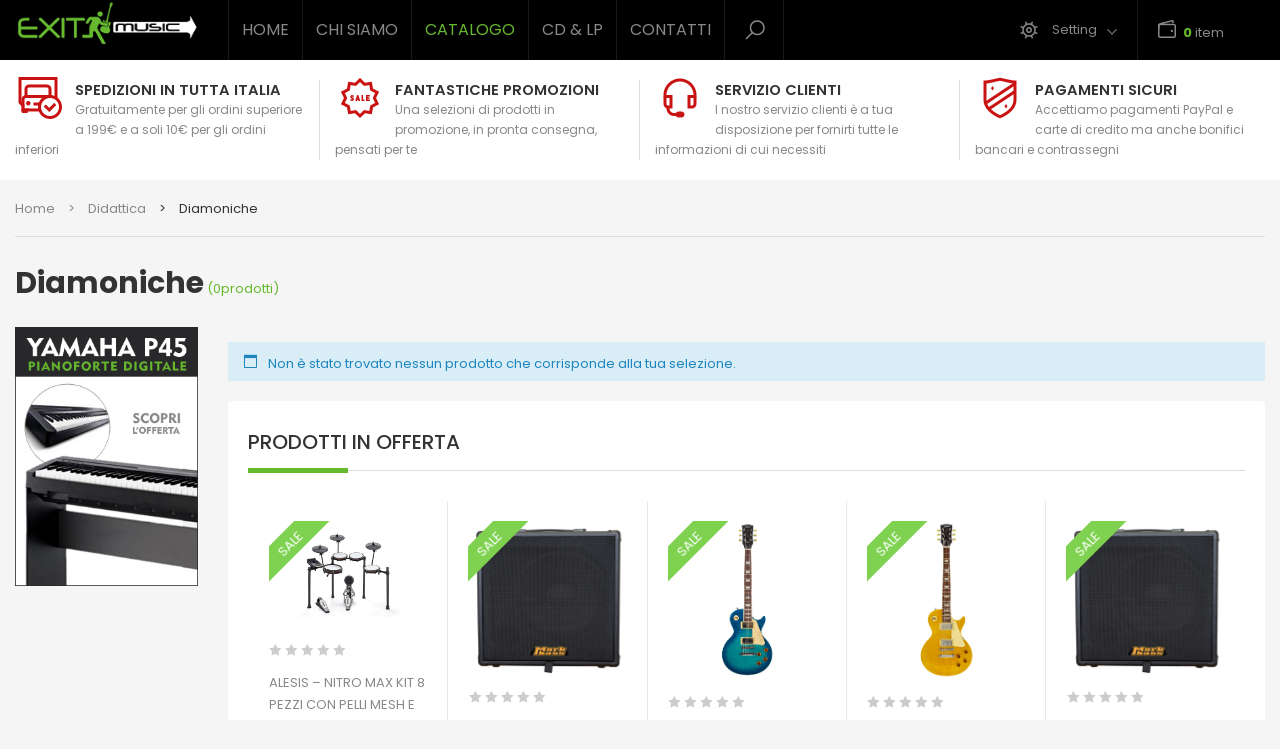

--- FILE ---
content_type: text/html; charset=UTF-8
request_url: https://exitmusicstore.com/product-category/didattica/diamoniche/
body_size: 23326
content:
<!DOCTYPE html>
<html lang="it-IT">
<head>
    <meta http-equiv="Content-Type" content="text/html; charset=UTF-8" />
    <meta name="viewport" content="width=device-width, initial-scale=1">
  	    				<script>document.documentElement.className = document.documentElement.className + ' yes-js js_active js'</script>
			<meta name='robots' content='index, follow, max-image-preview:large, max-snippet:-1, max-video-preview:-1' />
	<style>img:is([sizes="auto" i], [sizes^="auto," i]) { contain-intrinsic-size: 3000px 1500px }</style>
	
	<!-- This site is optimized with the Yoast SEO plugin v25.5 - https://yoast.com/wordpress/plugins/seo/ -->
	<title>Diamoniche Archivi - Exit Music Store</title>
	<link rel="canonical" href="https://exitmusicstore.com/product-category/didattica/diamoniche/" />
	<meta property="og:locale" content="it_IT" />
	<meta property="og:type" content="article" />
	<meta property="og:title" content="Diamoniche Archivi - Exit Music Store" />
	<meta property="og:url" content="https://exitmusicstore.com/product-category/didattica/diamoniche/" />
	<meta property="og:site_name" content="Exit Music Store" />
	<meta name="twitter:card" content="summary_large_image" />
	<script type="application/ld+json" class="yoast-schema-graph">{"@context":"https://schema.org","@graph":[{"@type":"CollectionPage","@id":"https://exitmusicstore.com/product-category/didattica/diamoniche/","url":"https://exitmusicstore.com/product-category/didattica/diamoniche/","name":"Diamoniche Archivi - Exit Music Store","isPartOf":{"@id":"https://exitmusicstore.com/#website"},"breadcrumb":{"@id":"https://exitmusicstore.com/product-category/didattica/diamoniche/#breadcrumb"},"inLanguage":"it-IT"},{"@type":"BreadcrumbList","@id":"https://exitmusicstore.com/product-category/didattica/diamoniche/#breadcrumb","itemListElement":[{"@type":"ListItem","position":1,"name":"Home","item":"https://exitmusicstore.com/"},{"@type":"ListItem","position":2,"name":"Didattica","item":"https://exitmusicstore.com/product-category/didattica/"},{"@type":"ListItem","position":3,"name":"Diamoniche"}]},{"@type":"WebSite","@id":"https://exitmusicstore.com/#website","url":"https://exitmusicstore.com/","name":"Exit Music Store","description":"","potentialAction":[{"@type":"SearchAction","target":{"@type":"EntryPoint","urlTemplate":"https://exitmusicstore.com/?s={search_term_string}"},"query-input":{"@type":"PropertyValueSpecification","valueRequired":true,"valueName":"search_term_string"}}],"inLanguage":"it-IT"}]}</script>
	<!-- / Yoast SEO plugin. -->


<link rel='dns-prefetch' href='//fonts.googleapis.com' />
<link rel='preconnect' href='https://fonts.gstatic.com' crossorigin />
<link rel="alternate" type="application/rss+xml" title="Exit Music Store &raquo; Feed" href="https://exitmusicstore.com/feed/" />
<link rel="alternate" type="application/rss+xml" title="Exit Music Store &raquo; Feed dei commenti" href="https://exitmusicstore.com/comments/feed/" />
<link rel="alternate" type="application/rss+xml" title="Feed Exit Music Store &raquo; Diamoniche Categoria" href="https://exitmusicstore.com/product-category/didattica/diamoniche/feed/" />
<script type="text/javascript">
/* <![CDATA[ */
window._wpemojiSettings = {"baseUrl":"https:\/\/s.w.org\/images\/core\/emoji\/15.0.3\/72x72\/","ext":".png","svgUrl":"https:\/\/s.w.org\/images\/core\/emoji\/15.0.3\/svg\/","svgExt":".svg","source":{"concatemoji":"https:\/\/exitmusicstore.com\/wp-includes\/js\/wp-emoji-release.min.js?ver=6.7.4"}};
/*! This file is auto-generated */
!function(i,n){var o,s,e;function c(e){try{var t={supportTests:e,timestamp:(new Date).valueOf()};sessionStorage.setItem(o,JSON.stringify(t))}catch(e){}}function p(e,t,n){e.clearRect(0,0,e.canvas.width,e.canvas.height),e.fillText(t,0,0);var t=new Uint32Array(e.getImageData(0,0,e.canvas.width,e.canvas.height).data),r=(e.clearRect(0,0,e.canvas.width,e.canvas.height),e.fillText(n,0,0),new Uint32Array(e.getImageData(0,0,e.canvas.width,e.canvas.height).data));return t.every(function(e,t){return e===r[t]})}function u(e,t,n){switch(t){case"flag":return n(e,"\ud83c\udff3\ufe0f\u200d\u26a7\ufe0f","\ud83c\udff3\ufe0f\u200b\u26a7\ufe0f")?!1:!n(e,"\ud83c\uddfa\ud83c\uddf3","\ud83c\uddfa\u200b\ud83c\uddf3")&&!n(e,"\ud83c\udff4\udb40\udc67\udb40\udc62\udb40\udc65\udb40\udc6e\udb40\udc67\udb40\udc7f","\ud83c\udff4\u200b\udb40\udc67\u200b\udb40\udc62\u200b\udb40\udc65\u200b\udb40\udc6e\u200b\udb40\udc67\u200b\udb40\udc7f");case"emoji":return!n(e,"\ud83d\udc26\u200d\u2b1b","\ud83d\udc26\u200b\u2b1b")}return!1}function f(e,t,n){var r="undefined"!=typeof WorkerGlobalScope&&self instanceof WorkerGlobalScope?new OffscreenCanvas(300,150):i.createElement("canvas"),a=r.getContext("2d",{willReadFrequently:!0}),o=(a.textBaseline="top",a.font="600 32px Arial",{});return e.forEach(function(e){o[e]=t(a,e,n)}),o}function t(e){var t=i.createElement("script");t.src=e,t.defer=!0,i.head.appendChild(t)}"undefined"!=typeof Promise&&(o="wpEmojiSettingsSupports",s=["flag","emoji"],n.supports={everything:!0,everythingExceptFlag:!0},e=new Promise(function(e){i.addEventListener("DOMContentLoaded",e,{once:!0})}),new Promise(function(t){var n=function(){try{var e=JSON.parse(sessionStorage.getItem(o));if("object"==typeof e&&"number"==typeof e.timestamp&&(new Date).valueOf()<e.timestamp+604800&&"object"==typeof e.supportTests)return e.supportTests}catch(e){}return null}();if(!n){if("undefined"!=typeof Worker&&"undefined"!=typeof OffscreenCanvas&&"undefined"!=typeof URL&&URL.createObjectURL&&"undefined"!=typeof Blob)try{var e="postMessage("+f.toString()+"("+[JSON.stringify(s),u.toString(),p.toString()].join(",")+"));",r=new Blob([e],{type:"text/javascript"}),a=new Worker(URL.createObjectURL(r),{name:"wpTestEmojiSupports"});return void(a.onmessage=function(e){c(n=e.data),a.terminate(),t(n)})}catch(e){}c(n=f(s,u,p))}t(n)}).then(function(e){for(var t in e)n.supports[t]=e[t],n.supports.everything=n.supports.everything&&n.supports[t],"flag"!==t&&(n.supports.everythingExceptFlag=n.supports.everythingExceptFlag&&n.supports[t]);n.supports.everythingExceptFlag=n.supports.everythingExceptFlag&&!n.supports.flag,n.DOMReady=!1,n.readyCallback=function(){n.DOMReady=!0}}).then(function(){return e}).then(function(){var e;n.supports.everything||(n.readyCallback(),(e=n.source||{}).concatemoji?t(e.concatemoji):e.wpemoji&&e.twemoji&&(t(e.twemoji),t(e.wpemoji)))}))}((window,document),window._wpemojiSettings);
/* ]]> */
</script>
<style id='wp-emoji-styles-inline-css' type='text/css'>

	img.wp-smiley, img.emoji {
		display: inline !important;
		border: none !important;
		box-shadow: none !important;
		height: 1em !important;
		width: 1em !important;
		margin: 0 0.07em !important;
		vertical-align: -0.1em !important;
		background: none !important;
		padding: 0 !important;
	}
</style>
<link rel='stylesheet' id='yith-wcan-shortcodes-css' href='https://exitmusicstore.com/wp-content/plugins/yith-woocommerce-ajax-navigation/assets/css/shortcodes.css?ver=5.5.0' type='text/css' media='all' />
<style id='yith-wcan-shortcodes-inline-css' type='text/css'>
:root{
	--yith-wcan-filters_colors_titles: #434343;
	--yith-wcan-filters_colors_background: #FFFFFF;
	--yith-wcan-filters_colors_accent: #A7144C;
	--yith-wcan-filters_colors_accent_r: 167;
	--yith-wcan-filters_colors_accent_g: 20;
	--yith-wcan-filters_colors_accent_b: 76;
	--yith-wcan-color_swatches_border_radius: 100%;
	--yith-wcan-color_swatches_size: 30px;
	--yith-wcan-labels_style_background: #FFFFFF;
	--yith-wcan-labels_style_background_hover: #A7144C;
	--yith-wcan-labels_style_background_active: #A7144C;
	--yith-wcan-labels_style_text: #434343;
	--yith-wcan-labels_style_text_hover: #FFFFFF;
	--yith-wcan-labels_style_text_active: #FFFFFF;
	--yith-wcan-anchors_style_text: #434343;
	--yith-wcan-anchors_style_text_hover: #A7144C;
	--yith-wcan-anchors_style_text_active: #A7144C;
}
</style>
<link rel='stylesheet' id='jquery-selectBox-css' href='https://exitmusicstore.com/wp-content/plugins/yith-woocommerce-wishlist/assets/css/jquery.selectBox.css?ver=1.2.0' type='text/css' media='all' />
<link rel='stylesheet' id='woocommerce_prettyPhoto_css-css' href='//exitmusicstore.com/wp-content/plugins/woocommerce/assets/css/prettyPhoto.css?ver=3.1.6' type='text/css' media='all' />
<link rel='stylesheet' id='yith-wcwl-main-css' href='https://exitmusicstore.com/wp-content/plugins/yith-woocommerce-wishlist/assets/css/style.css?ver=4.0.1' type='text/css' media='all' />
<style id='yith-wcwl-main-inline-css' type='text/css'>
 :root { --rounded-corners-radius: 16px; --add-to-cart-rounded-corners-radius: 16px; --feedback-duration: 3s } 
 :root { --rounded-corners-radius: 16px; --add-to-cart-rounded-corners-radius: 16px; --feedback-duration: 3s } 
</style>
<link rel='stylesheet' id='contact-form-7-css' href='https://exitmusicstore.com/wp-content/plugins/contact-form-7/includes/css/styles.css?ver=6.1' type='text/css' media='all' />
<link rel='stylesheet' id='rs-plugin-settings-css' href='https://exitmusicstore.com/wp-content/plugins/revslider/public/assets/css/rs6.css?ver=6.1.0' type='text/css' media='all' />
<style id='rs-plugin-settings-inline-css' type='text/css'>
#rs-demo-id {}
</style>
<style id='woocommerce-inline-inline-css' type='text/css'>
.woocommerce form .form-row .required { visibility: visible; }
</style>
<link rel='stylesheet' id='yith-wcan-frontend-css' href='https://exitmusicstore.com/wp-content/plugins/yith-woocommerce-ajax-navigation/assets/css/frontend.css?ver=5.5.0' type='text/css' media='all' />
<link rel='stylesheet' id='jquery-colorbox-css' href='https://exitmusicstore.com/wp-content/plugins/yith-woocommerce-compare/assets/css/colorbox.css?ver=1.4.21' type='text/css' media='all' />
<link rel='stylesheet' id='yith-quick-view-css' href='https://exitmusicstore.com/wp-content/plugins/yith-woocommerce-quick-view/assets/css/yith-quick-view.css?ver=2.1.0' type='text/css' media='all' />
<style id='yith-quick-view-inline-css' type='text/css'>

				#yith-quick-view-modal .yith-quick-view-overlay{background:rgba( 0, 0, 0, 0.8)}
				#yith-quick-view-modal .yith-wcqv-main{background:#ffffff;}
				#yith-quick-view-close{color:#cdcdcd;}
				#yith-quick-view-close:hover{color:#ff0000;}
</style>
<link rel='stylesheet' id='bootstrap-css' href='https://exitmusicstore.com/wp-content/themes/snshadona/assets/css/bootstrap.min.css?ver=6.7.4' type='text/css' media='all' />
<link rel='stylesheet' id='owlcarousel-css' href='https://exitmusicstore.com/wp-content/themes/snshadona/assets/css/owl.carousel.min.css?ver=6.7.4' type='text/css' media='all' />
<link rel='stylesheet' id='fonts-awesome-css' href='https://exitmusicstore.com/wp-content/themes/snshadona/assets/fonts/awesome/css/font-awesome.min.css?ver=6.7.4' type='text/css' media='all' />
<link rel='stylesheet' id='fonts-awesome-animation-css' href='https://exitmusicstore.com/wp-content/themes/snshadona/assets/fonts/awesome/css/font-awesome-animation.min.css?ver=6.7.4' type='text/css' media='all' />
<link rel='stylesheet' id='snshadona-ie9-css' href='https://exitmusicstore.com/wp-content/themes/snshadona/assets/css/ie9.css?ver=6.7.4' type='text/css' media='all' />
<link rel='stylesheet' id='snshadona-woocommerce-css' href='https://exitmusicstore.com/wp-content/themes/snshadona/assets/css/woocommerce.css?ver=6.7.4' type='text/css' media='all' />
<link rel='stylesheet' id='snshadona-theme-style-css' href='https://exitmusicstore.com/wp-content/themes/snshadona/assets/css/theme-66b82f-888888-000000-ffffff-222222.css?ver=6.7.4' type='text/css' media='all' />
<style id='snshadona-theme-style-inline-css' type='text/css'>
body {font-family:Poppins;google:1;font-weight:400;font-size:13px;color:#888888;}
</style>
<!--[if lt IE 9]>
<link rel='stylesheet' id='vc_lte_ie9-css' href='https://exitmusicstore.com/wp-content/plugins/js_composer/assets/css/vc_lte_ie9.min.css?ver=6.0.5' type='text/css' media='screen' />
<![endif]-->
<link rel="preload" as="style" href="https://fonts.googleapis.com/css?family=Poppins:100,200,300,400,500,600,700,800,900,100italic,200italic,300italic,400italic,500italic,600italic,700italic,800italic,900italic&#038;subset=latin&#038;display=swap&#038;ver=1700253912" /><link rel="stylesheet" href="https://fonts.googleapis.com/css?family=Poppins:100,200,300,400,500,600,700,800,900,100italic,200italic,300italic,400italic,500italic,600italic,700italic,800italic,900italic&#038;subset=latin&#038;display=swap&#038;ver=1700253912" media="print" onload="this.media='all'"><noscript><link rel="stylesheet" href="https://fonts.googleapis.com/css?family=Poppins:100,200,300,400,500,600,700,800,900,100italic,200italic,300italic,400italic,500italic,600italic,700italic,800italic,900italic&#038;subset=latin&#038;display=swap&#038;ver=1700253912" /></noscript><script type="text/javascript" src="https://exitmusicstore.com/wp-includes/js/jquery/jquery.min.js?ver=3.7.1" id="jquery-core-js"></script>
<script type="text/javascript" src="https://exitmusicstore.com/wp-includes/js/jquery/jquery-migrate.min.js?ver=3.4.1" id="jquery-migrate-js"></script>
<script type="text/javascript" src="https://exitmusicstore.com/wp-content/plugins/revslider/public/assets/js/revolution.tools.min.js?ver=6.0" id="tp-tools-js"></script>
<script type="text/javascript" src="https://exitmusicstore.com/wp-content/plugins/revslider/public/assets/js/rs6.min.js?ver=6.1.0" id="revmin-js"></script>
<script type="text/javascript" src="https://exitmusicstore.com/wp-content/plugins/woocommerce/assets/js/jquery-blockui/jquery.blockUI.min.js?ver=2.7.0-wc.9.5.3" id="jquery-blockui-js" data-wp-strategy="defer"></script>
<script type="text/javascript" src="https://exitmusicstore.com/wp-content/plugins/woocommerce/assets/js/js-cookie/js.cookie.min.js?ver=2.1.4-wc.9.5.3" id="js-cookie-js" defer="defer" data-wp-strategy="defer"></script>
<script type="text/javascript" id="woocommerce-js-extra">
/* <![CDATA[ */
var woocommerce_params = {"ajax_url":"\/wp-admin\/admin-ajax.php","wc_ajax_url":"\/?wc-ajax=%%endpoint%%"};
/* ]]> */
</script>
<script type="text/javascript" src="https://exitmusicstore.com/wp-content/plugins/woocommerce/assets/js/frontend/woocommerce.min.js?ver=9.5.3" id="woocommerce-js" defer="defer" data-wp-strategy="defer"></script>
<script type="text/javascript" id="wc-add-to-cart-js-extra">
/* <![CDATA[ */
var wc_add_to_cart_params = {"ajax_url":"\/wp-admin\/admin-ajax.php","wc_ajax_url":"\/?wc-ajax=%%endpoint%%","i18n_view_cart":"Visualizza carrello","cart_url":"https:\/\/exitmusicstore.com\/cart\/","is_cart":"","cart_redirect_after_add":"yes"};
/* ]]> */
</script>
<script type="text/javascript" src="https://exitmusicstore.com/wp-content/plugins/woocommerce/assets/js/frontend/add-to-cart.min.js?ver=9.5.3" id="wc-add-to-cart-js" data-wp-strategy="defer"></script>
<script type="text/javascript" src="https://exitmusicstore.com/wp-content/plugins/js_composer/assets/js/vendors/woocommerce-add-to-cart.js?ver=6.0.5" id="vc_woocommerce-add-to-cart-js-js"></script>
<!--[if lt IE 9]>
<script type="text/javascript" src="https://exitmusicstore.com/wp-content/themes/snshadona/assets/js/html5shiv.min.js?ver=6.7.4" id="html5shiv-js"></script>
<![endif]-->
<!--[if lt IE 9]>
<script type="text/javascript" src="https://exitmusicstore.com/wp-content/themes/snshadona/assets/js/respond.min.js?ver=6.7.4" id="respond-js"></script>
<![endif]-->
<script type="text/javascript" id="ajax-request-js-extra">
/* <![CDATA[ */
var sns = {"ajaxurl":"https:\/\/exitmusicstore.com\/wp-admin\/admin-ajax.php","query_vars":{"product_cat":"diamoniche","error":"","m":"","p":0,"post_parent":"","subpost":"","subpost_id":"","attachment":"","attachment_id":0,"name":"","pagename":"","page_id":0,"second":"","minute":"","hour":"","day":0,"monthnum":0,"year":0,"w":0,"category_name":"","tag":"","cat":"","tag_id":"","author":"","author_name":"","feed":"","tb":"","paged":0,"meta_key":"","meta_value":"","preview":"","s":"","sentence":"","title":"","fields":"","menu_order":"","embed":"","category__in":[],"category__not_in":[],"category__and":[],"post__in":[],"post__not_in":[],"post_name__in":[],"tag__in":[],"tag__not_in":[],"tag__and":[],"tag_slug__in":[],"tag_slug__and":[],"post_parent__in":[],"post_parent__not_in":[],"author__in":[],"author__not_in":[],"search_columns":[],"orderby":"menu_order title","order":"ASC","meta_query":[],"tax_query":{"relation":"AND","0":{"taxonomy":"product_visibility","field":"term_taxonomy_id","terms":[7],"operator":"NOT IN"}},"wc_query":"product_query","posts_per_page":20,"ignore_sticky_posts":false,"suppress_filters":false,"cache_results":true,"update_post_term_cache":true,"update_menu_item_cache":false,"lazy_load_term_meta":true,"update_post_meta_cache":true,"post_type":"","nopaging":false,"comments_per_page":"50","no_found_rows":false,"taxonomy":"product_cat","term":"diamoniche"},"current_url":"https:\/\/exitmusicstore.com\/product-category\/didattica\/diamoniche"};
/* ]]> */
</script>
<script type="text/javascript" src="https://exitmusicstore.com/wp-content/themes/snshadona/assets/js/ajax.js?ver=6.7.4" id="ajax-request-js"></script>
<link rel="https://api.w.org/" href="https://exitmusicstore.com/wp-json/" /><link rel="alternate" title="JSON" type="application/json" href="https://exitmusicstore.com/wp-json/wp/v2/product_cat/136" /><link rel="EditURI" type="application/rsd+xml" title="RSD" href="https://exitmusicstore.com/xmlrpc.php?rsd" />
<meta name="generator" content="WordPress 6.7.4" />
<meta name="generator" content="WooCommerce 9.5.3" />
<meta name="generator" content="Redux 4.5.4" />	<noscript><style>.woocommerce-product-gallery{ opacity: 1 !important; }</style></noscript>
	<meta name="generator" content="Powered by WPBakery Page Builder - drag and drop page builder for WordPress."/>
<meta name="generator" content="Powered by Slider Revolution 6.1.0 - responsive, Mobile-Friendly Slider Plugin for WordPress with comfortable drag and drop interface." />
			<script type="text/javascript">
				var ajaxurl = 'https://exitmusicstore.com/wp-admin/admin-ajax.php';
			</script>
			<style class='wp-fonts-local' type='text/css'>
@font-face{font-family:Inter;font-style:normal;font-weight:300 900;font-display:fallback;src:url('https://exitmusicstore.com/wp-content/plugins/woocommerce/assets/fonts/Inter-VariableFont_slnt,wght.woff2') format('woff2');font-stretch:normal;}
@font-face{font-family:Cardo;font-style:normal;font-weight:400;font-display:fallback;src:url('https://exitmusicstore.com/wp-content/plugins/woocommerce/assets/fonts/cardo_normal_400.woff2') format('woff2');}
</style>
<link rel="icon" href="https://exitmusicstore.com/wp-content/uploads/2020/12/cropped-favicon-32x32.png" sizes="32x32" />
<link rel="icon" href="https://exitmusicstore.com/wp-content/uploads/2020/12/cropped-favicon-192x192.png" sizes="192x192" />
<link rel="apple-touch-icon" href="https://exitmusicstore.com/wp-content/uploads/2020/12/cropped-favicon-180x180.png" />
<meta name="msapplication-TileImage" content="https://exitmusicstore.com/wp-content/uploads/2020/12/cropped-favicon-270x270.png" />
<script type="text/javascript">function setREVStartSize(a){try{var b,c=document.getElementById(a.c).parentNode.offsetWidth;if(c=0===c||isNaN(c)?window.innerWidth:c,a.tabw=void 0===a.tabw?0:parseInt(a.tabw),a.thumbw=void 0===a.thumbw?0:parseInt(a.thumbw),a.tabh=void 0===a.tabh?0:parseInt(a.tabh),a.thumbh=void 0===a.thumbh?0:parseInt(a.thumbh),a.tabhide=void 0===a.tabhide?0:parseInt(a.tabhide),a.thumbhide=void 0===a.thumbhide?0:parseInt(a.thumbhide),a.mh=void 0===a.mh||""==a.mh?0:a.mh,"fullscreen"===a.layout||"fullscreen"===a.l)b=Math.max(a.mh,window.innerHeight);else{for(var d in a.gw=Array.isArray(a.gw)?a.gw:[a.gw],a.rl)(void 0===a.gw[d]||0===a.gw[d])&&(a.gw[d]=a.gw[d-1]);for(var d in a.gh=void 0===a.el||""===a.el||Array.isArray(a.el)&&0==a.el.length?a.gh:a.el,a.gh=Array.isArray(a.gh)?a.gh:[a.gh],a.rl)(void 0===a.gh[d]||0===a.gh[d])&&(a.gh[d]=a.gh[d-1]);var e,f=Array(a.rl.length),g=0;for(var d in a.tabw=a.tabhide>=c?0:a.tabw,a.thumbw=a.thumbhide>=c?0:a.thumbw,a.tabh=a.tabhide>=c?0:a.tabh,a.thumbh=a.thumbhide>=c?0:a.thumbh,a.rl)f[d]=a.rl[d]<window.innerWidth?0:a.rl[d];for(var d in e=f[0],f)e>f[d]&&0<f[d]&&(e=f[d],g=d);var h=c>a.gw[g]+a.tabw+a.thumbw?1:(c-(a.tabw+a.thumbw))/a.gw[g];b=a.gh[g]*h+(a.tabh+a.thumbh)}void 0===window.rs_init_css&&(window.rs_init_css=document.head.appendChild(document.createElement("style"))),document.getElementById(a.c).height=b,window.rs_init_css.innerHTML+="#"+a.c+"_wrapper { height: "+b+"px }"}catch(a){console.log("Failure at Presize of Slider:"+a)}};</script>
		<style type="text/css" id="wp-custom-css">
			#sns_mainmenu ul#main_navigation > li.menu-item > ul.sub-menu li.menu-item a {
    padding: 6px 0px;
    display: block;
    color: #888;
    font-size: 1.077em;
}

.sns-footer .widget_snshadona_social_accounts .block-sns-socials {
    padding-left: 0px;
}

.sns-footer .widget_snshadona_social_accounts .block-sns-socials p {
    float: none;
    position: absolute;
    top: -1px;
    left: 0;
    font-size: 1.23em;
    animation-fill-mode: backwards;
    display: none;
}		</style>
		<style id="snshadona_themeoptions-dynamic-css" title="dynamic-css" class="redux-options-output">.site-title{color:#66b82f;}body{background-color:#f5f5f5;background-position:left center;}</style><noscript><style> .wpb_animate_when_almost_visible { opacity: 1; }</style></noscript></head>
<body class="archive tax-product_cat term-diamoniche term-136 theme-snshadona woocommerce woocommerce-page woocommerce-no-js yith-wcan-free use-tooltip use_lazyload fullwidth sns-archive-product-onsale-carousel wpb-js-composer js-comp-ver-6.0.5 vc_responsive">
	<div id="sns_wrapper" class="sns-container">
	
<!-- Header -->
<div id="sns_header" class="wrap solid">
	<div id="sns_menu">
		<div class="sns_menu_wrapper">
			<div class="container">
				<div class="row">
					<div class="header-left col-lg-2 col-md-3 col-sm-3 col-xs-12">
						<div id="logo">
														<a href="https://exitmusicstore.com/" title="Exit Music Store">
								<img src="https://exitmusicstore.com/wp-content/uploads/2019/09/logo.png" alt="Exit Music Store"/>
							</a>
						</div>		
					</div>
					<div class="header-center col-lg-7 col-md-4 col-sm-3 col-xs-12">
						<div class="header-center-inner">
							<!-- Menu  -->
														<div class="sns-mainnav-wrapper">
									<div id="sns_mainnav">
										<div class="visible-lg" id="sns_mainmenu">
											<ul id="main_navigation" class="nav navbar-nav"><li  id="menu-item-2108" class="menu-item menu-item-type-post_type menu-item-object-page menu-item-home"><a href="https://exitmusicstore.com/">Home</a></li>
<li  id="menu-item-2208" class="menu-item menu-item-type-custom menu-item-object-custom"><a href="#">Chi Siamo</a></li>
<li  id="menu-item-2104" class="menu-item menu-item-type-post_type menu-item-object-page current-menu-ancestor current_page_ancestor menu-item-has-children"><a href="https://exitmusicstore.com/shop/">Catalogo</a>
<ul class="sub-menu ">
	<li  id="menu-item-2082" class="menu-item menu-item-type-custom menu-item-object-custom menu-item-has-children"><a href="/chitarre/">Chitarre</a>
	<ul class="sub-menu ">
		<li  id="menu-item-2368" class="menu-item menu-item-type-custom menu-item-object-custom"><a href="/product-category/chitarre/chitarre-classiche/">Chitarre classiche</a></li>
		<li  id="menu-item-2799" class="menu-item menu-item-type-custom menu-item-object-custom"><a href="/product-category/chitarre/chitarre-acustiche/">Chitarre acustiche</a></li>
		<li  id="menu-item-2800" class="menu-item menu-item-type-custom menu-item-object-custom"><a href="/product-category/chitarre/chitarre-elettroacustiche/">Chitarre elettroacustiche</a></li>
		<li  id="menu-item-2209" class="menu-item menu-item-type-custom menu-item-object-custom"><a href="/product-category/chitarre/chitarre-semiacustiche/">Chitarre semiacustihe</a></li>
		<li  id="menu-item-2210" class="menu-item menu-item-type-custom menu-item-object-custom"><a href="/product-category/chitarre/chitarre-elettriche/">Chitarre elettriche</a></li>
		<li  id="menu-item-2215" class="menu-item menu-item-type-custom menu-item-object-custom"><a href="/product-category/chitarre/pack-chitarre-complete/">Pack chitarre complete</a></li>
		<li  id="menu-item-2216" class="menu-item menu-item-type-custom menu-item-object-custom"><a href="/product-category/chitarre/chitarre-a-12-corde/">Chitarra 12 corde</a></li>
		<li  id="menu-item-2218" class="menu-item menu-item-type-custom menu-item-object-custom"><a href="/product-category/chitarre/ukulele/">Ukulele</a></li>
		<li  id="menu-item-2219" class="menu-item menu-item-type-custom menu-item-object-custom"><a href="/product-category/chitarre/strumenti-a-corda/">Strumenti a corda</a></li>
		<li  id="menu-item-2220" class="menu-item menu-item-type-custom menu-item-object-custom"><a href="/product-category/chitarre/amplificatori/">Amplificatori</a></li>
		<li  id="menu-item-2221" class="menu-item menu-item-type-custom menu-item-object-custom"><a href="/product-category/chitarre/corde-per-chitarra/">Corde per chitarra</a></li>
		<li  id="menu-item-2222" class="menu-item menu-item-type-custom menu-item-object-custom"><a href="/product-category/chitarre/effetti-per-chitarra/">Effetti per chitarra</a></li>
		<li  id="menu-item-2225" class="menu-item menu-item-type-custom menu-item-object-custom"><a href="/product-category/chitarre/tracolle-per-chitarra/">Tracolle per chitarra</a></li>
		<li  id="menu-item-2226" class="menu-item menu-item-type-custom menu-item-object-custom"><a href="/product-category/chitarre/custodia-per-chitarra/">Custodie per chitarra</a></li>
		<li  id="menu-item-9483" class="menu-item menu-item-type-custom menu-item-object-custom"><a href="/product-category/chitarre/mandolino/">Mandolino</a></li>
		<li  id="menu-item-4629" class="menu-item menu-item-type-custom menu-item-object-custom"><a href="/product-category/chitarre/accessori-chitarre/">Accessori</a></li>
	</ul>
</li>
	<li  id="menu-item-2279" class="menu-item menu-item-type-custom menu-item-object-custom menu-item-has-children"><a href="/bassi/">Bassi</a>
	<ul class="sub-menu ">
		<li  id="menu-item-2280" class="menu-item menu-item-type-custom menu-item-object-custom"><a href="/product-category/bassi/bassi-a-4-corde/">Bassi a 4 corde</a></li>
		<li  id="menu-item-2281" class="menu-item menu-item-type-custom menu-item-object-custom"><a href="/product-category/bassi/bassi-a-5-e-6-corde/">Bassi a 5 e 6 corde</a></li>
		<li  id="menu-item-2282" class="menu-item menu-item-type-custom menu-item-object-custom"><a href="/product-category/bassi/bassi-acustici/">Bassi acustici</a></li>
		<li  id="menu-item-2283" class="menu-item menu-item-type-custom menu-item-object-custom"><a href="/product-category/bassi/bassi-mancini/">Bassi mancini</a></li>
		<li  id="menu-item-2284" class="menu-item menu-item-type-custom menu-item-object-custom"><a href="/product-category/bassi/pack-bassi-completi/">Pack bassi completi</a></li>
		<li  id="menu-item-2285" class="menu-item menu-item-type-custom menu-item-object-custom"><a href="/product-category/bassi/amplificatori-bassi/">Amplificatori</a></li>
		<li  id="menu-item-2289" class="menu-item menu-item-type-custom menu-item-object-custom"><a href="/product-category/bassi/corde-per-basso/">Corde per basso</a></li>
		<li  id="menu-item-2290" class="menu-item menu-item-type-custom menu-item-object-custom"><a href="/product-category/bassi/multieffetti-per-basso/">Multieffetti per basso</a></li>
		<li  id="menu-item-2291" class="menu-item menu-item-type-custom menu-item-object-custom"><a href="/product-category/bassi/effetti-per-basso/">Effetti per basso</a></li>
		<li  id="menu-item-2292" class="menu-item menu-item-type-custom menu-item-object-custom"><a href="/product-category/bassi/custodie-per-basso/">Custodie per basso</a></li>
	</ul>
</li>
	<li  id="menu-item-2294" class="menu-item menu-item-type-custom menu-item-object-custom menu-item-has-children"><a href="/fiati/">Fiati</a>
	<ul class="sub-menu ">
		<li  id="menu-item-2295" class="menu-item menu-item-type-custom menu-item-object-custom"><a href="/product-category/fiati/flauti/">Flauti</a></li>
		<li  id="menu-item-2296" class="menu-item menu-item-type-custom menu-item-object-custom"><a href="/product-category/fiati/clarinetti/">Clarinetti</a></li>
		<li  id="menu-item-2297" class="menu-item menu-item-type-custom menu-item-object-custom"><a href="/product-category/fiati/trombe/">Trombe</a></li>
		<li  id="menu-item-2298" class="menu-item menu-item-type-custom menu-item-object-custom"><a href="/product-category/fiati/tromboni/">Tromboni</a></li>
		<li  id="menu-item-2299" class="menu-item menu-item-type-custom menu-item-object-custom"><a href="/product-category/fiati/sax-&#038;-sassofoni/">Sax &#038; Sassofoni</a></li>
		<li  id="menu-item-2300" class="menu-item menu-item-type-custom menu-item-object-custom"><a href="/product-category/fiati/corni-e-filicorni/">Corni e Flicorni</a></li>
		<li  id="menu-item-2301" class="menu-item menu-item-type-custom menu-item-object-custom"><a href="#">Altri strumenti a fiato</a></li>
		<li  id="menu-item-2302" class="menu-item menu-item-type-custom menu-item-object-custom"><a href="#">Ance</a></li>
		<li  id="menu-item-6966" class="menu-item menu-item-type-custom menu-item-object-custom"><a href="/product-category/fiati/melodiche/">Melodiche</a></li>
		<li  id="menu-item-2304" class="menu-item menu-item-type-custom menu-item-object-custom"><a href="/product-category/fiati/armonica-a-bocca/">Armoniche a bocca</a></li>
		<li  id="menu-item-2305" class="menu-item menu-item-type-custom menu-item-object-custom"><a href="#">Bocchini</a></li>
		<li  id="menu-item-2306" class="menu-item menu-item-type-custom menu-item-object-custom"><a href="/product-category/fiati/custodie/">Custodie</a></li>
		<li  id="menu-item-2307" class="menu-item menu-item-type-custom menu-item-object-custom"><a href="#">Supporti per fiato</a></li>
		<li  id="menu-item-2308" class="menu-item menu-item-type-custom menu-item-object-custom"><a href="#">Accessori fiati</a></li>
	</ul>
</li>
	<li  id="menu-item-2516" class="menu-item menu-item-type-post_type menu-item-object-page menu-item-has-children"><a href="https://exitmusicstore.com/p-a/">P.A.</a>
	<ul class="sub-menu ">
		<li  id="menu-item-10255" class="menu-item menu-item-type-taxonomy menu-item-object-product_cat"><a href="https://exitmusicstore.com/product-category/p-a/casse-attive/">Casse Attive</a></li>
		<li  id="menu-item-10256" class="menu-item menu-item-type-taxonomy menu-item-object-product_cat"><a href="https://exitmusicstore.com/product-category/p-a/casse-passive/">Casse Passive</a></li>
		<li  id="menu-item-10257" class="menu-item menu-item-type-taxonomy menu-item-object-product_cat"><a href="https://exitmusicstore.com/product-category/p-a/subwoofer-attivi/">Subwoofer Attivi</a></li>
		<li  id="menu-item-10258" class="menu-item menu-item-type-taxonomy menu-item-object-product_cat"><a href="https://exitmusicstore.com/product-category/p-a/subwoofer-passivi/">Subwoofer Passivi</a></li>
		<li  id="menu-item-10259" class="menu-item menu-item-type-taxonomy menu-item-object-product_cat"><a href="https://exitmusicstore.com/product-category/p-a/finali-di-potenza/">Finali di potenza</a></li>
		<li  id="menu-item-10260" class="menu-item menu-item-type-taxonomy menu-item-object-product_cat"><a href="https://exitmusicstore.com/product-category/p-a/sistemi-completi/">Sistemi completi</a></li>
		<li  id="menu-item-2537" class="menu-item menu-item-type-custom menu-item-object-custom"><a href="#">Casse portatili</a></li>
		<li  id="menu-item-10261" class="menu-item menu-item-type-taxonomy menu-item-object-product_cat"><a href="https://exitmusicstore.com/product-category/p-a/mixer-passivi/">Mixer passivi</a></li>
		<li  id="menu-item-10262" class="menu-item menu-item-type-taxonomy menu-item-object-product_cat"><a href="https://exitmusicstore.com/product-category/p-a/microfoni/">Microfoni</a></li>
		<li  id="menu-item-10263" class="menu-item menu-item-type-taxonomy menu-item-object-product_cat"><a href="https://exitmusicstore.com/product-category/p-a/radio-microfoni-e-in-ear-monitor/">Radio microfoni e In-Ear monitor</a></li>
		<li  id="menu-item-10264" class="menu-item menu-item-type-taxonomy menu-item-object-product_cat"><a href="https://exitmusicstore.com/product-category/p-a/d-i-box/">D.I. Box</a></li>
		<li  id="menu-item-10265" class="menu-item menu-item-type-taxonomy menu-item-object-product_cat"><a href="https://exitmusicstore.com/product-category/p-a/supporti-per-casse/">Supporti per casse</a></li>
		<li  id="menu-item-10267" class="menu-item menu-item-type-taxonomy menu-item-object-product_cat"><a href="https://exitmusicstore.com/product-category/p-a/giradischi/">Giradischi</a></li>
		<li  id="menu-item-2545" class="menu-item menu-item-type-custom menu-item-object-custom"><a href="/product-category/p-a/accessori/">Accessori</a></li>
	</ul>
</li>
	<li  id="menu-item-2309" class="menu-item menu-item-type-custom menu-item-object-custom menu-item-has-children"><a href="/archi/">Archi</a>
	<ul class="sub-menu ">
		<li  id="menu-item-2310" class="menu-item menu-item-type-custom menu-item-object-custom"><a href="/product-category/archi/violini/">Violino</a></li>
		<li  id="menu-item-2311" class="menu-item menu-item-type-custom menu-item-object-custom"><a href="/product-category/archi/violoncello/">Violoncello</a></li>
		<li  id="menu-item-2312" class="menu-item menu-item-type-custom menu-item-object-custom"><a href="/product-category/archi/viola/">Viole</a></li>
		<li  id="menu-item-2313" class="menu-item menu-item-type-custom menu-item-object-custom"><a href="/product-category/archi/contrabbassi/">Contrabassi</a></li>
		<li  id="menu-item-2314" class="menu-item menu-item-type-custom menu-item-object-custom"><a href="/product-category/archi/borse-per-strumenti-ad-arco/">Borse per strumenti ad arco</a></li>
		<li  id="menu-item-2315" class="menu-item menu-item-type-custom menu-item-object-custom"><a href="/product-category/archi/corde-per-strumenti-ad-arco/">Corde per strumenti ad arco</a></li>
		<li  id="menu-item-2316" class="menu-item menu-item-type-custom menu-item-object-custom"><a href="/product-category/archi/archetti/">Archetti</a></li>
	</ul>
</li>
	<li  id="menu-item-2482" class="menu-item menu-item-type-post_type menu-item-object-page menu-item-has-children"><a href="https://exitmusicstore.com/batterie/">Batterie</a>
	<ul class="sub-menu ">
		<li  id="menu-item-2485" class="menu-item menu-item-type-custom menu-item-object-custom"><a href="#">Batterie Acustiche</a></li>
		<li  id="menu-item-2486" class="menu-item menu-item-type-custom menu-item-object-custom"><a href="#">Batterie Elettroniche</a></li>
		<li  id="menu-item-2487" class="menu-item menu-item-type-custom menu-item-object-custom"><a href="#">Bacchette</a></li>
		<li  id="menu-item-2488" class="menu-item menu-item-type-custom menu-item-object-custom"><a href="#">Meccaniche</a></li>
		<li  id="menu-item-2489" class="menu-item menu-item-type-custom menu-item-object-custom"><a href="#">Rullanti</a></li>
		<li  id="menu-item-2490" class="menu-item menu-item-type-custom menu-item-object-custom"><a href="#">Pelli</a></li>
		<li  id="menu-item-2491" class="menu-item menu-item-type-custom menu-item-object-custom"><a href="#">Piatti</a></li>
		<li  id="menu-item-2492" class="menu-item menu-item-type-custom menu-item-object-custom"><a href="#">Sgabelli</a></li>
		<li  id="menu-item-2493" class="menu-item menu-item-type-custom menu-item-object-custom"><a href="#">Pedali</a></li>
		<li  id="menu-item-2494" class="menu-item menu-item-type-custom menu-item-object-custom"><a href="#">Percussioni</a></li>
		<li  id="menu-item-2497" class="menu-item menu-item-type-custom menu-item-object-custom"><a href="#">Custodie</a></li>
		<li  id="menu-item-2496" class="menu-item menu-item-type-custom menu-item-object-custom"><a href="#">Accessori</a></li>
	</ul>
</li>
	<li  id="menu-item-2500" class="menu-item menu-item-type-post_type menu-item-object-page menu-item-has-children"><a href="https://exitmusicstore.com/tastiere/">Tastiere</a>
	<ul class="sub-menu ">
		<li  id="menu-item-10245" class="menu-item menu-item-type-taxonomy menu-item-object-product_cat"><a href="https://exitmusicstore.com/product-category/tastiere/tastiere-arranger-portatili/">Tastiere arranger portatili</a></li>
		<li  id="menu-item-10246" class="menu-item menu-item-type-taxonomy menu-item-object-product_cat"><a href="https://exitmusicstore.com/product-category/tastiere/pianoforti-digitali/">Pianoforti digitali</a></li>
		<li  id="menu-item-10247" class="menu-item menu-item-type-taxonomy menu-item-object-product_cat"><a href="https://exitmusicstore.com/product-category/tastiere/sintetizzatori/">Sintetizzatori</a></li>
		<li  id="menu-item-10248" class="menu-item menu-item-type-taxonomy menu-item-object-product_cat"><a href="https://exitmusicstore.com/product-category/tastiere/workstation/">Workstation</a></li>
		<li  id="menu-item-10249" class="menu-item menu-item-type-taxonomy menu-item-object-product_cat"><a href="https://exitmusicstore.com/product-category/tastiere/custodie-per-tastiera/">Custodie per tastiera</a></li>
		<li  id="menu-item-10250" class="menu-item menu-item-type-taxonomy menu-item-object-product_cat"><a href="https://exitmusicstore.com/product-category/tastiere/supporti-per-tastiera/">Supporti per tastiera</a></li>
		<li  id="menu-item-10252" class="menu-item menu-item-type-taxonomy menu-item-object-product_cat"><a href="https://exitmusicstore.com/product-category/tastiere/sgabelli-e-panche/">Sgabelli e panche</a></li>
		<li  id="menu-item-10253" class="menu-item menu-item-type-taxonomy menu-item-object-product_cat"><a href="https://exitmusicstore.com/product-category/tastiere/pedali/">Pedali</a></li>
		<li  id="menu-item-2509" class="menu-item menu-item-type-custom menu-item-object-custom"><a href="/product-category/tastiere/accessori/">Accessori</a></li>
	</ul>
</li>
	<li  id="menu-item-2740" class="menu-item menu-item-type-post_type menu-item-object-page menu-item-has-children"><a href="https://exitmusicstore.com/home-recording/">Home Recording</a>
	<ul class="sub-menu ">
		<li  id="menu-item-2518" class="menu-item menu-item-type-custom menu-item-object-custom"><a href="#">Microfoni da studio</a></li>
		<li  id="menu-item-2519" class="menu-item menu-item-type-custom menu-item-object-custom"><a href="#">Studio monitor</a></li>
		<li  id="menu-item-2520" class="menu-item menu-item-type-custom menu-item-object-custom"><a href="#">Tastiere e controller MIDI</a></li>
		<li  id="menu-item-2521" class="menu-item menu-item-type-custom menu-item-object-custom"><a href="#">Schede audio</a></li>
		<li  id="menu-item-2522" class="menu-item menu-item-type-custom menu-item-object-custom"><a href="#">Cuffie da studio</a></li>
		<li  id="menu-item-2523" class="menu-item menu-item-type-custom menu-item-object-custom"><a href="#">Interfacce e cavi MIDI</a></li>
		<li  id="menu-item-2524" class="menu-item menu-item-type-custom menu-item-object-custom"><a href="#">Registratori e multi traccia</a></li>
		<li  id="menu-item-2525" class="menu-item menu-item-type-custom menu-item-object-custom"><a href="#">Amplificatori per cuffie</a></li>
		<li  id="menu-item-2526" class="menu-item menu-item-type-custom menu-item-object-custom"><a href="#">Accessori</a></li>
	</ul>
</li>
	<li  id="menu-item-2812" class="menu-item menu-item-type-custom menu-item-object-custom current-menu-ancestor current-menu-parent menu-item-has-children"><a href="/didattica/">Didattica</a>
	<ul class="sub-menu ">
		<li  id="menu-item-2813" class="menu-item menu-item-type-custom menu-item-object-custom"><a href="/product-category/didattica/flauti-dolci/">Flauti dolci</a></li>
		<li  id="menu-item-2814" class="menu-item menu-item-type-custom menu-item-object-custom current-menu-item"><a href="/product-category/didattica/diamoniche/">Diamoniche</a></li>
		<li  id="menu-item-2815" class="menu-item menu-item-type-custom menu-item-object-custom"><a href="/product-category/didattica/strumentari-off/">Strumentari Off</a></li>
		<li  id="menu-item-2816" class="menu-item menu-item-type-custom menu-item-object-custom"><a href="/product-category/didattica/quaderni-pentagrammati/">Quaderni pentagrammati</a></li>
		<li  id="menu-item-2817" class="menu-item menu-item-type-custom menu-item-object-custom"><a href="/product-category/didattica/libri/">Libri</a></li>
		<li  id="menu-item-4756" class="menu-item menu-item-type-custom menu-item-object-custom"><a href="/product-category/didattica/lavagna-pentagrammata/">Lavagna Pentagrammata</a></li>
		<li  id="menu-item-2818" class="menu-item menu-item-type-custom menu-item-object-custom"><a href="/product-category/didattica/metronomi/">Metronomi</a></li>
	</ul>
</li>
	<li  id="menu-item-2819" class="menu-item menu-item-type-custom menu-item-object-custom menu-item-has-children"><a href="/accessori/">Accessori</a>
	<ul class="sub-menu ">
		<li  id="menu-item-4632" class="menu-item menu-item-type-custom menu-item-object-custom"><a href="/product-category/accessori/accessori-multifunzione/">Accessori Multifunzione</a></li>
		<li  id="menu-item-4633" class="menu-item menu-item-type-custom menu-item-object-custom"><a href="/product-category/accessori/alternatori/">Alternatori</a></li>
		<li  id="menu-item-2821" class="menu-item menu-item-type-custom menu-item-object-custom"><a href="/product-category/accessori/aste-microfoniche/">Aste microfoniche</a></li>
		<li  id="menu-item-4630" class="menu-item menu-item-type-custom menu-item-object-custom"><a href="/product-category/accessori/cavi-ed-adattatori/">Cavi ed Adattatori</a></li>
		<li  id="menu-item-2820" class="menu-item menu-item-type-custom menu-item-object-custom"><a href="/product-category/accessori/flight-case/">Flight case</a></li>
		<li  id="menu-item-4631" class="menu-item menu-item-type-custom menu-item-object-custom"><a href="/product-category/accessori/plettri/">Plettri</a></li>
		<li  id="menu-item-2824" class="menu-item menu-item-type-custom menu-item-object-custom"><a href="/product-category/accessori/sgabelli-e-panchette/">Sgabelli e panchette</a></li>
		<li  id="menu-item-2822" class="menu-item menu-item-type-custom menu-item-object-custom"><a href="/product-category/accessori/supporti-per-tastiera/">Supporti per tastiera</a></li>
		<li  id="menu-item-2823" class="menu-item menu-item-type-custom menu-item-object-custom"><a href="/product-category/accessori/supporti-per-chitarre-e-bassi/">Supporti per chitarre e bassi</a></li>
	</ul>
</li>
	<li  id="menu-item-2826" class="menu-item menu-item-type-custom menu-item-object-custom menu-item-has-children"><a href="/luci/">Luci</a>
	<ul class="sub-menu ">
		<li  id="menu-item-2827" class="menu-item menu-item-type-custom menu-item-object-custom"><a href="/product-category/luci/supporti-luci-e-americane/">Supporti luci e americane</a></li>
		<li  id="menu-item-2828" class="menu-item menu-item-type-custom menu-item-object-custom"><a href="/product-category/luci/macchine-del-fumo/">Macchine del fumo</a></li>
		<li  id="menu-item-2829" class="menu-item menu-item-type-custom menu-item-object-custom"><a href="/product-category/luci/videoproiettori-e-teli/">Videoproiettori e teli</a></li>
		<li  id="menu-item-2830" class="menu-item menu-item-type-custom menu-item-object-custom"><a href="/product-category/luci/mixer-luci/">Mixer luci</a></li>
		<li  id="menu-item-2831" class="menu-item menu-item-type-custom menu-item-object-custom"><a href="/product-category/luci/teste-mobili-e-scanner/">Teste mobili e scanner</a></li>
		<li  id="menu-item-2832" class="menu-item menu-item-type-custom menu-item-object-custom"><a href="/product-category/luci/luci-teatrali-e-par/">Luci teatrali e par</a></li>
		<li  id="menu-item-2833" class="menu-item menu-item-type-custom menu-item-object-custom"><a href="/product-category/luci/accessori/">Accessori</a></li>
	</ul>
</li>
	<li  id="menu-item-2834" class="menu-item menu-item-type-custom menu-item-object-custom menu-item-has-children"><a href="#">Gadget</a>
	<ul class="sub-menu ">
		<li  id="menu-item-2835" class="menu-item menu-item-type-custom menu-item-object-custom"><a href="/product-category/gadget/tazze/">Tazze</a></li>
		<li  id="menu-item-2836" class="menu-item menu-item-type-custom menu-item-object-custom"><a href="/product-category/gadget/portachiavi/">Portachiavi</a></li>
		<li  id="menu-item-2837" class="menu-item menu-item-type-custom menu-item-object-custom"><a href="/product-category/gadget/miniature/">Miniature</a></li>
		<li  id="menu-item-2838" class="menu-item menu-item-type-custom menu-item-object-custom"><a href="/product-category/gadget/cappelli/">Cappelli</a></li>
		<li  id="menu-item-2839" class="menu-item menu-item-type-custom menu-item-object-custom menu-item-has-children"><a href="/product-category/gadget/t-shirts-e-felpe/">T-shirts e felpe</a>
		<ul class="sub-menu ">
			<li  id="menu-item-2206" class="menu-item menu-item-type-custom menu-item-object-custom"><a href="/product-category/usato/">Usato</a></li>
		</ul>
</li>
	</ul>
</li>
</ul>
</li>
<li  id="menu-item-2207" class="menu-item menu-item-type-custom menu-item-object-custom"><a href="#">CD &#038; LP</a></li>
<li  id="menu-item-2147" class="menu-item menu-item-type-post_type menu-item-object-page"><a href="https://exitmusicstore.com/contatti/">Contatti</a></li>
</ul>										</div>
										<div id="sns_respmenu" class="menu-offcanvas hidden-lg">
	<span class="btn2 btn-navbar leftsidebar">
	    <span class="overlay"></span>
	</span>
	<span class="btn2 btn-navbar offcanvas">
	    <span class="overlay"></span>
	</span>
	<span class="btn2 btn-navbar rightsidebar">
	    <span class="overlay"></span>
	</span>
	
	<div id="menu_offcanvas" class="offcanvas">
		<ul id="res_main_nav" class="resp-nav"><li class="menu-item menu-item-type-post_type menu-item-object-page menu-item-home menu-item-2108"><a href="https://exitmusicstore.com/">Home</a></li>
<li class="menu-item menu-item-type-custom menu-item-object-custom menu-item-2208"><a href="#">Chi Siamo</a></li>
<li class="menu-item menu-item-type-post_type menu-item-object-page current-menu-ancestor current_page_ancestor menu-item-has-children menu-item-2104"><a href="https://exitmusicstore.com/shop/">Catalogo</a>
<ul class="sub-menu">
	<li class="menu-item menu-item-type-custom menu-item-object-custom menu-item-has-children menu-item-2082"><a href="/chitarre/">Chitarre</a>
	<ul class="sub-menu">
		<li class="menu-item menu-item-type-custom menu-item-object-custom menu-item-2368"><a href="/product-category/chitarre/chitarre-classiche/">Chitarre classiche</a></li>
		<li class="menu-item menu-item-type-custom menu-item-object-custom menu-item-2799"><a href="/product-category/chitarre/chitarre-acustiche/">Chitarre acustiche</a></li>
		<li class="menu-item menu-item-type-custom menu-item-object-custom menu-item-2800"><a href="/product-category/chitarre/chitarre-elettroacustiche/">Chitarre elettroacustiche</a></li>
		<li class="menu-item menu-item-type-custom menu-item-object-custom menu-item-2209"><a href="/product-category/chitarre/chitarre-semiacustiche/">Chitarre semiacustihe</a></li>
		<li class="menu-item menu-item-type-custom menu-item-object-custom menu-item-2210"><a href="/product-category/chitarre/chitarre-elettriche/">Chitarre elettriche</a></li>
		<li class="menu-item menu-item-type-custom menu-item-object-custom menu-item-2215"><a href="/product-category/chitarre/pack-chitarre-complete/">Pack chitarre complete</a></li>
		<li class="menu-item menu-item-type-custom menu-item-object-custom menu-item-2216"><a href="/product-category/chitarre/chitarre-a-12-corde/">Chitarra 12 corde</a></li>
		<li class="menu-item menu-item-type-custom menu-item-object-custom menu-item-2218"><a href="/product-category/chitarre/ukulele/">Ukulele</a></li>
		<li class="menu-item menu-item-type-custom menu-item-object-custom menu-item-2219"><a href="/product-category/chitarre/strumenti-a-corda/">Strumenti a corda</a></li>
		<li class="menu-item menu-item-type-custom menu-item-object-custom menu-item-2220"><a href="/product-category/chitarre/amplificatori/">Amplificatori</a></li>
		<li class="menu-item menu-item-type-custom menu-item-object-custom menu-item-2221"><a href="/product-category/chitarre/corde-per-chitarra/">Corde per chitarra</a></li>
		<li class="menu-item menu-item-type-custom menu-item-object-custom menu-item-2222"><a href="/product-category/chitarre/effetti-per-chitarra/">Effetti per chitarra</a></li>
		<li class="menu-item menu-item-type-custom menu-item-object-custom menu-item-2225"><a href="/product-category/chitarre/tracolle-per-chitarra/">Tracolle per chitarra</a></li>
		<li class="menu-item menu-item-type-custom menu-item-object-custom menu-item-2226"><a href="/product-category/chitarre/custodia-per-chitarra/">Custodie per chitarra</a></li>
		<li class="menu-item menu-item-type-custom menu-item-object-custom menu-item-9483"><a href="/product-category/chitarre/mandolino/">Mandolino</a></li>
		<li class="menu-item menu-item-type-custom menu-item-object-custom menu-item-4629"><a href="/product-category/chitarre/accessori-chitarre/">Accessori</a></li>
	</ul>
</li>
	<li class="menu-item menu-item-type-custom menu-item-object-custom menu-item-has-children menu-item-2279"><a href="/bassi/">Bassi</a>
	<ul class="sub-menu">
		<li class="menu-item menu-item-type-custom menu-item-object-custom menu-item-2280"><a href="/product-category/bassi/bassi-a-4-corde/">Bassi a 4 corde</a></li>
		<li class="menu-item menu-item-type-custom menu-item-object-custom menu-item-2281"><a href="/product-category/bassi/bassi-a-5-e-6-corde/">Bassi a 5 e 6 corde</a></li>
		<li class="menu-item menu-item-type-custom menu-item-object-custom menu-item-2282"><a href="/product-category/bassi/bassi-acustici/">Bassi acustici</a></li>
		<li class="menu-item menu-item-type-custom menu-item-object-custom menu-item-2283"><a href="/product-category/bassi/bassi-mancini/">Bassi mancini</a></li>
		<li class="menu-item menu-item-type-custom menu-item-object-custom menu-item-2284"><a href="/product-category/bassi/pack-bassi-completi/">Pack bassi completi</a></li>
		<li class="menu-item menu-item-type-custom menu-item-object-custom menu-item-2285"><a href="/product-category/bassi/amplificatori-bassi/">Amplificatori</a></li>
		<li class="menu-item menu-item-type-custom menu-item-object-custom menu-item-2289"><a href="/product-category/bassi/corde-per-basso/">Corde per basso</a></li>
		<li class="menu-item menu-item-type-custom menu-item-object-custom menu-item-2290"><a href="/product-category/bassi/multieffetti-per-basso/">Multieffetti per basso</a></li>
		<li class="menu-item menu-item-type-custom menu-item-object-custom menu-item-2291"><a href="/product-category/bassi/effetti-per-basso/">Effetti per basso</a></li>
		<li class="menu-item menu-item-type-custom menu-item-object-custom menu-item-2292"><a href="/product-category/bassi/custodie-per-basso/">Custodie per basso</a></li>
	</ul>
</li>
	<li class="menu-item menu-item-type-custom menu-item-object-custom menu-item-has-children menu-item-2294"><a href="/fiati/">Fiati</a>
	<ul class="sub-menu">
		<li class="menu-item menu-item-type-custom menu-item-object-custom menu-item-2295"><a href="/product-category/fiati/flauti/">Flauti</a></li>
		<li class="menu-item menu-item-type-custom menu-item-object-custom menu-item-2296"><a href="/product-category/fiati/clarinetti/">Clarinetti</a></li>
		<li class="menu-item menu-item-type-custom menu-item-object-custom menu-item-2297"><a href="/product-category/fiati/trombe/">Trombe</a></li>
		<li class="menu-item menu-item-type-custom menu-item-object-custom menu-item-2298"><a href="/product-category/fiati/tromboni/">Tromboni</a></li>
		<li class="menu-item menu-item-type-custom menu-item-object-custom menu-item-2299"><a href="/product-category/fiati/sax-&#038;-sassofoni/">Sax &#038; Sassofoni</a></li>
		<li class="menu-item menu-item-type-custom menu-item-object-custom menu-item-2300"><a href="/product-category/fiati/corni-e-filicorni/">Corni e Flicorni</a></li>
		<li class="menu-item menu-item-type-custom menu-item-object-custom menu-item-2301"><a href="#">Altri strumenti a fiato</a></li>
		<li class="menu-item menu-item-type-custom menu-item-object-custom menu-item-2302"><a href="#">Ance</a></li>
		<li class="menu-item menu-item-type-custom menu-item-object-custom menu-item-6966"><a href="/product-category/fiati/melodiche/">Melodiche</a></li>
		<li class="menu-item menu-item-type-custom menu-item-object-custom menu-item-2304"><a href="/product-category/fiati/armonica-a-bocca/">Armoniche a bocca</a></li>
		<li class="menu-item menu-item-type-custom menu-item-object-custom menu-item-2305"><a href="#">Bocchini</a></li>
		<li class="menu-item menu-item-type-custom menu-item-object-custom menu-item-2306"><a href="/product-category/fiati/custodie/">Custodie</a></li>
		<li class="menu-item menu-item-type-custom menu-item-object-custom menu-item-2307"><a href="#">Supporti per fiato</a></li>
		<li class="menu-item menu-item-type-custom menu-item-object-custom menu-item-2308"><a href="#">Accessori fiati</a></li>
	</ul>
</li>
	<li class="menu-item menu-item-type-post_type menu-item-object-page menu-item-has-children menu-item-2516"><a href="https://exitmusicstore.com/p-a/">P.A.</a>
	<ul class="sub-menu">
		<li class="menu-item menu-item-type-taxonomy menu-item-object-product_cat menu-item-10255"><a href="https://exitmusicstore.com/product-category/p-a/casse-attive/">Casse Attive</a></li>
		<li class="menu-item menu-item-type-taxonomy menu-item-object-product_cat menu-item-10256"><a href="https://exitmusicstore.com/product-category/p-a/casse-passive/">Casse Passive</a></li>
		<li class="menu-item menu-item-type-taxonomy menu-item-object-product_cat menu-item-10257"><a href="https://exitmusicstore.com/product-category/p-a/subwoofer-attivi/">Subwoofer Attivi</a></li>
		<li class="menu-item menu-item-type-taxonomy menu-item-object-product_cat menu-item-10258"><a href="https://exitmusicstore.com/product-category/p-a/subwoofer-passivi/">Subwoofer Passivi</a></li>
		<li class="menu-item menu-item-type-taxonomy menu-item-object-product_cat menu-item-10259"><a href="https://exitmusicstore.com/product-category/p-a/finali-di-potenza/">Finali di potenza</a></li>
		<li class="menu-item menu-item-type-taxonomy menu-item-object-product_cat menu-item-10260"><a href="https://exitmusicstore.com/product-category/p-a/sistemi-completi/">Sistemi completi</a></li>
		<li class="menu-item menu-item-type-custom menu-item-object-custom menu-item-2537"><a href="#">Casse portatili</a></li>
		<li class="menu-item menu-item-type-taxonomy menu-item-object-product_cat menu-item-10261"><a href="https://exitmusicstore.com/product-category/p-a/mixer-passivi/">Mixer passivi</a></li>
		<li class="menu-item menu-item-type-taxonomy menu-item-object-product_cat menu-item-10262"><a href="https://exitmusicstore.com/product-category/p-a/microfoni/">Microfoni</a></li>
		<li class="menu-item menu-item-type-taxonomy menu-item-object-product_cat menu-item-10263"><a href="https://exitmusicstore.com/product-category/p-a/radio-microfoni-e-in-ear-monitor/">Radio microfoni e In-Ear monitor</a></li>
		<li class="menu-item menu-item-type-taxonomy menu-item-object-product_cat menu-item-10264"><a href="https://exitmusicstore.com/product-category/p-a/d-i-box/">D.I. Box</a></li>
		<li class="menu-item menu-item-type-taxonomy menu-item-object-product_cat menu-item-10265"><a href="https://exitmusicstore.com/product-category/p-a/supporti-per-casse/">Supporti per casse</a></li>
		<li class="menu-item menu-item-type-taxonomy menu-item-object-product_cat menu-item-10267"><a href="https://exitmusicstore.com/product-category/p-a/giradischi/">Giradischi</a></li>
		<li class="menu-item menu-item-type-custom menu-item-object-custom menu-item-2545"><a href="/product-category/p-a/accessori/">Accessori</a></li>
	</ul>
</li>
	<li class="menu-item menu-item-type-custom menu-item-object-custom menu-item-has-children menu-item-2309"><a href="/archi/">Archi</a>
	<ul class="sub-menu">
		<li class="menu-item menu-item-type-custom menu-item-object-custom menu-item-2310"><a href="/product-category/archi/violini/">Violino</a></li>
		<li class="menu-item menu-item-type-custom menu-item-object-custom menu-item-2311"><a href="/product-category/archi/violoncello/">Violoncello</a></li>
		<li class="menu-item menu-item-type-custom menu-item-object-custom menu-item-2312"><a href="/product-category/archi/viola/">Viole</a></li>
		<li class="menu-item menu-item-type-custom menu-item-object-custom menu-item-2313"><a href="/product-category/archi/contrabbassi/">Contrabassi</a></li>
		<li class="menu-item menu-item-type-custom menu-item-object-custom menu-item-2314"><a href="/product-category/archi/borse-per-strumenti-ad-arco/">Borse per strumenti ad arco</a></li>
		<li class="menu-item menu-item-type-custom menu-item-object-custom menu-item-2315"><a href="/product-category/archi/corde-per-strumenti-ad-arco/">Corde per strumenti ad arco</a></li>
		<li class="menu-item menu-item-type-custom menu-item-object-custom menu-item-2316"><a href="/product-category/archi/archetti/">Archetti</a></li>
	</ul>
</li>
	<li class="menu-item menu-item-type-post_type menu-item-object-page menu-item-has-children menu-item-2482"><a href="https://exitmusicstore.com/batterie/">Batterie</a>
	<ul class="sub-menu">
		<li class="menu-item menu-item-type-custom menu-item-object-custom menu-item-2485"><a href="#">Batterie Acustiche</a></li>
		<li class="menu-item menu-item-type-custom menu-item-object-custom menu-item-2486"><a href="#">Batterie Elettroniche</a></li>
		<li class="menu-item menu-item-type-custom menu-item-object-custom menu-item-2487"><a href="#">Bacchette</a></li>
		<li class="menu-item menu-item-type-custom menu-item-object-custom menu-item-2488"><a href="#">Meccaniche</a></li>
		<li class="menu-item menu-item-type-custom menu-item-object-custom menu-item-2489"><a href="#">Rullanti</a></li>
		<li class="menu-item menu-item-type-custom menu-item-object-custom menu-item-2490"><a href="#">Pelli</a></li>
		<li class="menu-item menu-item-type-custom menu-item-object-custom menu-item-2491"><a href="#">Piatti</a></li>
		<li class="menu-item menu-item-type-custom menu-item-object-custom menu-item-2492"><a href="#">Sgabelli</a></li>
		<li class="menu-item menu-item-type-custom menu-item-object-custom menu-item-2493"><a href="#">Pedali</a></li>
		<li class="menu-item menu-item-type-custom menu-item-object-custom menu-item-2494"><a href="#">Percussioni</a></li>
		<li class="menu-item menu-item-type-custom menu-item-object-custom menu-item-2497"><a href="#">Custodie</a></li>
		<li class="menu-item menu-item-type-custom menu-item-object-custom menu-item-2496"><a href="#">Accessori</a></li>
	</ul>
</li>
	<li class="menu-item menu-item-type-post_type menu-item-object-page menu-item-has-children menu-item-2500"><a href="https://exitmusicstore.com/tastiere/">Tastiere</a>
	<ul class="sub-menu">
		<li class="menu-item menu-item-type-taxonomy menu-item-object-product_cat menu-item-10245"><a href="https://exitmusicstore.com/product-category/tastiere/tastiere-arranger-portatili/">Tastiere arranger portatili</a></li>
		<li class="menu-item menu-item-type-taxonomy menu-item-object-product_cat menu-item-10246"><a href="https://exitmusicstore.com/product-category/tastiere/pianoforti-digitali/">Pianoforti digitali</a></li>
		<li class="menu-item menu-item-type-taxonomy menu-item-object-product_cat menu-item-10247"><a href="https://exitmusicstore.com/product-category/tastiere/sintetizzatori/">Sintetizzatori</a></li>
		<li class="menu-item menu-item-type-taxonomy menu-item-object-product_cat menu-item-10248"><a href="https://exitmusicstore.com/product-category/tastiere/workstation/">Workstation</a></li>
		<li class="menu-item menu-item-type-taxonomy menu-item-object-product_cat menu-item-10249"><a href="https://exitmusicstore.com/product-category/tastiere/custodie-per-tastiera/">Custodie per tastiera</a></li>
		<li class="menu-item menu-item-type-taxonomy menu-item-object-product_cat menu-item-10250"><a href="https://exitmusicstore.com/product-category/tastiere/supporti-per-tastiera/">Supporti per tastiera</a></li>
		<li class="menu-item menu-item-type-taxonomy menu-item-object-product_cat menu-item-10252"><a href="https://exitmusicstore.com/product-category/tastiere/sgabelli-e-panche/">Sgabelli e panche</a></li>
		<li class="menu-item menu-item-type-taxonomy menu-item-object-product_cat menu-item-10253"><a href="https://exitmusicstore.com/product-category/tastiere/pedali/">Pedali</a></li>
		<li class="menu-item menu-item-type-custom menu-item-object-custom menu-item-2509"><a href="/product-category/tastiere/accessori/">Accessori</a></li>
	</ul>
</li>
	<li class="menu-item menu-item-type-post_type menu-item-object-page menu-item-has-children menu-item-2740"><a href="https://exitmusicstore.com/home-recording/">Home Recording</a>
	<ul class="sub-menu">
		<li class="menu-item menu-item-type-custom menu-item-object-custom menu-item-2518"><a href="#">Microfoni da studio</a></li>
		<li class="menu-item menu-item-type-custom menu-item-object-custom menu-item-2519"><a href="#">Studio monitor</a></li>
		<li class="menu-item menu-item-type-custom menu-item-object-custom menu-item-2520"><a href="#">Tastiere e controller MIDI</a></li>
		<li class="menu-item menu-item-type-custom menu-item-object-custom menu-item-2521"><a href="#">Schede audio</a></li>
		<li class="menu-item menu-item-type-custom menu-item-object-custom menu-item-2522"><a href="#">Cuffie da studio</a></li>
		<li class="menu-item menu-item-type-custom menu-item-object-custom menu-item-2523"><a href="#">Interfacce e cavi MIDI</a></li>
		<li class="menu-item menu-item-type-custom menu-item-object-custom menu-item-2524"><a href="#">Registratori e multi traccia</a></li>
		<li class="menu-item menu-item-type-custom menu-item-object-custom menu-item-2525"><a href="#">Amplificatori per cuffie</a></li>
		<li class="menu-item menu-item-type-custom menu-item-object-custom menu-item-2526"><a href="#">Accessori</a></li>
	</ul>
</li>
	<li class="menu-item menu-item-type-custom menu-item-object-custom current-menu-ancestor current-menu-parent menu-item-has-children menu-item-2812"><a href="/didattica/">Didattica</a>
	<ul class="sub-menu">
		<li class="menu-item menu-item-type-custom menu-item-object-custom menu-item-2813"><a href="/product-category/didattica/flauti-dolci/">Flauti dolci</a></li>
		<li class="menu-item menu-item-type-custom menu-item-object-custom current-menu-item menu-item-2814"><a href="/product-category/didattica/diamoniche/" aria-current="page">Diamoniche</a></li>
		<li class="menu-item menu-item-type-custom menu-item-object-custom menu-item-2815"><a href="/product-category/didattica/strumentari-off/">Strumentari Off</a></li>
		<li class="menu-item menu-item-type-custom menu-item-object-custom menu-item-2816"><a href="/product-category/didattica/quaderni-pentagrammati/">Quaderni pentagrammati</a></li>
		<li class="menu-item menu-item-type-custom menu-item-object-custom menu-item-2817"><a href="/product-category/didattica/libri/">Libri</a></li>
		<li class="menu-item menu-item-type-custom menu-item-object-custom menu-item-4756"><a href="/product-category/didattica/lavagna-pentagrammata/">Lavagna Pentagrammata</a></li>
		<li class="menu-item menu-item-type-custom menu-item-object-custom menu-item-2818"><a href="/product-category/didattica/metronomi/">Metronomi</a></li>
	</ul>
</li>
	<li class="menu-item menu-item-type-custom menu-item-object-custom menu-item-has-children menu-item-2819"><a href="/accessori/">Accessori</a>
	<ul class="sub-menu">
		<li class="menu-item menu-item-type-custom menu-item-object-custom menu-item-4632"><a href="/product-category/accessori/accessori-multifunzione/">Accessori Multifunzione</a></li>
		<li class="menu-item menu-item-type-custom menu-item-object-custom menu-item-4633"><a href="/product-category/accessori/alternatori/">Alternatori</a></li>
		<li class="menu-item menu-item-type-custom menu-item-object-custom menu-item-2821"><a href="/product-category/accessori/aste-microfoniche/">Aste microfoniche</a></li>
		<li class="menu-item menu-item-type-custom menu-item-object-custom menu-item-4630"><a href="/product-category/accessori/cavi-ed-adattatori/">Cavi ed Adattatori</a></li>
		<li class="menu-item menu-item-type-custom menu-item-object-custom menu-item-2820"><a href="/product-category/accessori/flight-case/">Flight case</a></li>
		<li class="menu-item menu-item-type-custom menu-item-object-custom menu-item-4631"><a href="/product-category/accessori/plettri/">Plettri</a></li>
		<li class="menu-item menu-item-type-custom menu-item-object-custom menu-item-2824"><a href="/product-category/accessori/sgabelli-e-panchette/">Sgabelli e panchette</a></li>
		<li class="menu-item menu-item-type-custom menu-item-object-custom menu-item-2822"><a href="/product-category/accessori/supporti-per-tastiera/">Supporti per tastiera</a></li>
		<li class="menu-item menu-item-type-custom menu-item-object-custom menu-item-2823"><a href="/product-category/accessori/supporti-per-chitarre-e-bassi/">Supporti per chitarre e bassi</a></li>
	</ul>
</li>
	<li class="menu-item menu-item-type-custom menu-item-object-custom menu-item-has-children menu-item-2826"><a href="/luci/">Luci</a>
	<ul class="sub-menu">
		<li class="menu-item menu-item-type-custom menu-item-object-custom menu-item-2827"><a href="/product-category/luci/supporti-luci-e-americane/">Supporti luci e americane</a></li>
		<li class="menu-item menu-item-type-custom menu-item-object-custom menu-item-2828"><a href="/product-category/luci/macchine-del-fumo/">Macchine del fumo</a></li>
		<li class="menu-item menu-item-type-custom menu-item-object-custom menu-item-2829"><a href="/product-category/luci/videoproiettori-e-teli/">Videoproiettori e teli</a></li>
		<li class="menu-item menu-item-type-custom menu-item-object-custom menu-item-2830"><a href="/product-category/luci/mixer-luci/">Mixer luci</a></li>
		<li class="menu-item menu-item-type-custom menu-item-object-custom menu-item-2831"><a href="/product-category/luci/teste-mobili-e-scanner/">Teste mobili e scanner</a></li>
		<li class="menu-item menu-item-type-custom menu-item-object-custom menu-item-2832"><a href="/product-category/luci/luci-teatrali-e-par/">Luci teatrali e par</a></li>
		<li class="menu-item menu-item-type-custom menu-item-object-custom menu-item-2833"><a href="/product-category/luci/accessori/">Accessori</a></li>
	</ul>
</li>
	<li class="menu-item menu-item-type-custom menu-item-object-custom menu-item-has-children menu-item-2834"><a href="#">Gadget</a>
	<ul class="sub-menu">
		<li class="menu-item menu-item-type-custom menu-item-object-custom menu-item-2835"><a href="/product-category/gadget/tazze/">Tazze</a></li>
		<li class="menu-item menu-item-type-custom menu-item-object-custom menu-item-2836"><a href="/product-category/gadget/portachiavi/">Portachiavi</a></li>
		<li class="menu-item menu-item-type-custom menu-item-object-custom menu-item-2837"><a href="/product-category/gadget/miniature/">Miniature</a></li>
		<li class="menu-item menu-item-type-custom menu-item-object-custom menu-item-2838"><a href="/product-category/gadget/cappelli/">Cappelli</a></li>
		<li class="menu-item menu-item-type-custom menu-item-object-custom menu-item-has-children menu-item-2839"><a href="/product-category/gadget/t-shirts-e-felpe/">T-shirts e felpe</a>
		<ul class="sub-menu">
			<li class="menu-item menu-item-type-custom menu-item-object-custom menu-item-2206"><a href="/product-category/usato/">Usato</a></li>
		</ul>
</li>
	</ul>
</li>
</ul>
</li>
<li class="menu-item menu-item-type-custom menu-item-object-custom menu-item-2207"><a href="#">CD &#038; LP</a></li>
<li class="menu-item menu-item-type-post_type menu-item-object-page menu-item-2147"><a href="https://exitmusicstore.com/contatti/">Contatti</a></li>
</ul>	</div>
</div>

<script>
	jQuery(document).ready(function($){
		$('#menu_offcanvas').SnsAccordion({
			// btn_open: '<i class="fa fa-plus"></i>',
			// btn_close: '<i class="fa fa-minus"></i>'
			btn_open: '<span class="ac-tongle open"></span>',
			btn_close: '<span class="ac-tongle close"></span>',
		});
		$('#sns_respmenu .btn2.offcanvas').on('click', function(){
			if($('#menu_offcanvas').hasClass('active')){
				$(this).find('.overlay').fadeOut(250);
				$('#menu_offcanvas').removeClass('active');
				$('body').removeClass('show-sidebar', 4000);
			} else {
				$('#menu_offcanvas').addClass('active');
				$(this).find('.overlay').fadeIn(250);
				$('body').addClass('show-sidebar');
			}
		});
		if($('#sns_content .sns-right').length) {
			$('#sns_respmenu .btn2.rightsidebar').css('display', 'inline-block').on('click', function(){
				if($('#sns_content .sns-right').hasClass('active')){
					$(this).find('.overlay').fadeOut(250);
					$('#sns_content .sns-right').removeClass('active');
					$('body').removeClass('show-sidebar', 4000);
				} else {
					$('#sns_content .sns-right').addClass('active');
					$(this).find('.overlay').fadeIn(250);
					$('body').addClass('show-sidebar');
				}
			});
		}
		if($('#sns_content .sns-left').length) {
			$('#sns_respmenu .btn2.leftsidebar').css('display', 'inline-block').on('click', function(){
				if($('#sns_content .sns-left').hasClass('active')){
					$(this).find('.overlay').fadeOut(250);
					$('#sns_content .sns-left').removeClass('active');
					$('body').removeClass('show-sidebar', 4000);
				} else {
					$('#sns_content .sns-left').addClass('active');
					$(this).find('.overlay').fadeIn();
					$('body').addClass('show-sidebar');
				}
			});
		}

	});
</script>									</div>
							</div>
														<div class="header-search">
																	<div class="tongle">
									</div>
									<div id="SearchForm">
										<form method="get" action="https://exitmusicstore.com/shop/">
			                                <input type="text" name="s" id="s" class="input-search"
			                                       placeholder="Enter your keywords..." />
			                                <input type="hidden" name="post_type" value="product" />
			                                <button type="submit">Search</button>
			                            </form>
									</div>
																								</div>
						</div>
					</div>
					<div class="header-right col-lg-3 col-md-5 col-sm-6 col-xs-6">
						<div class="header-tools">
							<div class="mysetting">
								<div class="tongle" title="My setting">
									Setting								</div>
								<div class="content">

									<div class="left">
										<form name="loginform" id="loginform" action="https://exitmusicstore.com/wp-login.php" method="post"><p class="login-username">
				<label for="user_login">Nome utente o indirizzo email</label>
				<input type="text" name="log" id="user_login" autocomplete="username" class="input" value="" size="20" />
			</p><p class="login-password">
				<label for="user_pass">Password</label>
				<input type="password" name="pwd" id="user_pass" autocomplete="current-password" spellcheck="false" class="input" value="" size="20" />
			</p><p class="login-remember"><label><input name="rememberme" type="checkbox" id="rememberme" value="forever" /> Ricordami</label></p><p class="login-submit">
				<input type="submit" name="wp-submit" id="wp-submit" class="button button-primary" value="Accedi" />
				<input type="hidden" name="redirect_to" value="https://exitmusicstore.com/product-category/didattica/diamoniche/" />
			</p></form>												<p class="forgot_password">
													<a href="https://exitmusicstore.com/my-account/lost-password/">Forgot Password</a>
												</p>
												
																			</div>
									<div class="right">
										<div class="sns-switch">
											<div class="switch-inner">
												<div class="language-switcher">
													<div class="lan-current"><span>Lingua</span> 
													</div>
													<ul class="list-lang">
														<li><span class="current"><img src="https://exitmusicstore.com/wp-content/themes/snshadona/assets/img/en.jpg" alt="en"></span></li>
														<li><a title="Germany" href="#"><img src="https://exitmusicstore.com/wp-content/themes/snshadona/assets/img/ru.jpg" alt="ru"></a></li>
														<li><a title="Brazil" href="#"><img src="https://exitmusicstore.com/wp-content/themes/snshadona/assets/img/bra.jpg" alt="fr"></a></li>
														<li><a title="France" href="#"><img src="https://exitmusicstore.com/wp-content/themes/snshadona/assets/img/fr.jpg" alt="fr"></a></li>
													</ul>
												</div>
												<div class="currency-switcher">
													<div class="currency">
														<span>Valuta</span>
													</div>
													<ul class="select-currency">
														<li><span title="USD">$</span></li>
														<li><a title="EURO" href="#">€</a></li>
														<li><a title="GBP" href="#">£</a></li>
													</ul>
												</div>
												
											</div>
										</div>
																		            <div class="sns-quickaccess">
												<div class="quickaccess-inner">
											<ul id="top_navigation" class="links"><li  id="menu-item-2102" class="menu-item menu-item-type-post_type menu-item-object-page"><a href="https://exitmusicstore.com/my-account/">Account</a></li>
<li  id="menu-item-2101" class="menu-item menu-item-type-post_type menu-item-object-page"><a href="https://exitmusicstore.com/check-out/">Checkout</a></li>
<li  id="menu-item-2103" class="menu-item menu-item-type-post_type menu-item-object-page"><a href="https://exitmusicstore.com/cart/">Cart</a></li>
</ul>									        	</div>
									        </div>
									     									 </div>
								</div>
							</div>
							
															<div class="mini-cart sns-ajaxcart">
									<div class="mycart mini-cart">
										<a title="Visualizza il mio carrello" class="tongle" href="https://exitmusicstore.com/cart/">
											<div class="sns-shopping-cart-icon">
											</div>
											<div class="sns-shopping-cart-info">
												<span class="number">0</span>
												<span class="cart-label">item</span>
												<span class="cart-label separator"> - </span>
												<span class="cart_quantity"><span class="woocommerce-Price-amount amount"><bdi><span class="woocommerce-Price-currencySymbol">&euro;</span>0.00</bdi></span></span>
											</div>
										</a>
																					<div class="content">
												<div class="block-inner">
													<div class="widget woocommerce widget_shopping_cart"> <div class="widget_shopping_cart_content"></div></div>												</div>
											</div>
																			</div>
								</div>
													</div>
						
					</div>
				</div>
			</div>
		</div>	
	</div>
</div>
	
	<div class="policy">
		<div class="container">
			<div class="row">
			<div class="widget widget_snshadona_widget_icon_box top_policy col-lg-3 col-md-6 col-sm-6 col-xs-12">		<div class="sns_icon_box">
			<div class="sns_icon_left">			
									<img src="http://demo.snstheme.com/wp/hadona/wp-content/uploads/2016/07/Van-Filled.png" alt="" />	
					
			</div>
			<div class="sns_icon_content_right">
				<div>
					<h2 class="widgettitle"><a href="#" target="_blank">Spedizioni in tutta Italia</a></h2>
Gratuitamente per gli ordini superiore a 199€ e a soli 10€ per gli ordini inferiori				</div>
			</div>
		</div>
		</div><div class="widget widget_snshadona_widget_icon_box top_policy col-lg-3 col-md-6 col-sm-6 col-xs-12">		<div class="sns_icon_box">
			<div class="sns_icon_left">			
									<img src="http://demo.snstheme.com/wp/hadona/wp-content/uploads/2016/07/sale.png" alt="" />	
					
			</div>
			<div class="sns_icon_content_right">
				<div>
					<h2 class="widgettitle"><a href="#" target="_blank">Fantastiche Promozioni</a></h2>
Una selezioni di prodotti in promozione, in pronta consegna, pensati per te				</div>
			</div>
		</div>
		</div><div class="widget widget_snshadona_widget_icon_box top_policy col-lg-3 col-md-6 col-sm-6 col-xs-12">		<div class="sns_icon_box">
			<div class="sns_icon_left">			
									<img src="http://demo.snstheme.com/wp/hadona/wp-content/uploads/2016/07/icon_policy4.png" alt="" />	
					
			</div>
			<div class="sns_icon_content_right">
				<div>
					<h2 class="widgettitle"><a href="#" target="_blank">Servizio Clienti</a></h2>
l nostro servizio clienti è a tua disposizione per fornirti tutte le informazioni di cui necessiti				</div>
			</div>
		</div>
		</div><div class="widget widget_snshadona_widget_icon_box top_policy col-lg-3 col-md-6 col-sm-6 col-xs-12">		<div class="sns_icon_box">
			<div class="sns_icon_left">			
									<img src="http://demo.snstheme.com/wp/hadona/wp-content/uploads/2016/07/icon_policy3.png" alt="" />	
					
			</div>
			<div class="sns_icon_content_right">
				<div>
					<h2 class="widgettitle"><a href="#" target="_blank">Pagamenti sicuri</a></h2>
Accettiamo pagamenti PayPal e carte di credito ma anche bonifici bancari e contrassegni				</div>
			</div>
		</div>
		</div>			</div>
		</div>
	</div>
		
<div id="sns_breadcrumbs" class="wrap">
	<div class="container">
		<div id="sns_pathway" class="clearfix">
			<div id="breadcrumbs" class="breadcrumbs"><a class="home" href="https://exitmusicstore.com/" title="Home">Home</a><span class="navigation-pipe">></span><a href="https://exitmusicstore.com/product-category/didattica/">Didattica</a><span class="navigation-pipe">></span>Diamoniche</div>		</div>
	</div>
</div>


	
<!-- Content -->
<div id="sns_content">
	<div class="container">
		<div class="row sns-content sns-woocommerce-page">
							<div class="woo-page-title-wrap">
					<h1 class="page-title">Diamoniche</h1>
					<span class="count_products">
					(0prodotti)					</span>
				</div>
			
						<!-- left sidebar -->
			<div class="col-lg-2 sns-left">
			    <aside id="widget_sp_image-6" class="widget widget_sp_image"><h3 class="widget-title"><span>yahama p45 pianoforte digitale</span></h3><img width="270" height="381" alt="yahama p45 pianoforte digitale" class="attachment-full alignleft" style="max-width: 100%;" srcset="https://exitmusicstore.com/wp-content/uploads/2019/09/offerta-pianoforte.jpg 270w, https://exitmusicstore.com/wp-content/uploads/2019/09/offerta-pianoforte-213x300.jpg 213w, https://exitmusicstore.com/wp-content/uploads/2019/09/offerta-pianoforte-45x64.jpg 45w" sizes="(max-width: 270px) 100vw, 270px" src="https://exitmusicstore.com/wp-content/uploads/2019/09/offerta-pianoforte.jpg" /></aside>			</div>
					<!-- Main content -->
			<div class="col-lg-10 sns-main">
			    
	        <ul class="sub-cats">
                </ul>
        		
								<div class="listing-product-main">
							<div class="listing-product-wrap">
					<div class="woocommerce-no-products-found">
	
	<div class="woocommerce-info">
		Non è stato trovato nessun prodotto che corrisponde alla tua selezione.	</div>
</div>
				</div>
						<div id="sns_respmenu" class="sns_respshop_loop menu-offcanvas hidden-lg hidden-md">
				<span class="btn2 btn-navbar after_shop_loop">
				    <span class="overlay"></span>
				</span>
			</div>
			<div class="sns_after_shop_loop">		
				            <div id="sns-listing-onsale-product" class="sns-listing-onsale-product sns-products-list pre-load template-carousel">
                <h2 class="wpb_heading">
                    <span>Prodotti in Offerta</span>
                </h2>
                <div class="navslider"><span class="prev"></span><span class="next"></span></div>
                <div class="sns-listing-onsale-content">
                    <ul class="products product_list grid zoomOut">
	    <li class="item product sns-product-type-simple">
	<div class="block-product-inner grid-view">
		<div class="item-inner">
			
			<div class="item-img have-iconew have-additional clearfix">
				<div class="item-img-info">
					  			            	<a data-original-title="Quick view" data-toggle="tooltip" data-product_id="10024" class="button yith-wcqv-button" href="#"></a>
			            					<a class="product-image" href="https://exitmusicstore.com/catalogo/alesis-nitro-max-kit-8-pezzi-con-pelli-mesh-e-bluetooth/">
						
	<span class="onsale">sale</span>
<img src="https://exitmusicstore.com/wp-content/themes/snshadona/assets/img/prod_loading.gif" alt="5070052084_m" data-original="https://exitmusicstore.com/wp-content/uploads/2024/04/5070052084_m.jpg" class="lazy attachment-shop_catalog" />					</a>
				

									</div>
			</div>
			<div class="item-info">
				<div class="info-inner">
					<div class="item-content">
						<div class="star-rating"></div>						 <h3 class="item-title">
						 	<a class="product-name" href="https://exitmusicstore.com/catalogo/alesis-nitro-max-kit-8-pezzi-con-pelli-mesh-e-bluetooth/">
						 		ALESIS &#8211; NITRO MAX KIT 8 PEZZI CON PELLI MESH E BLUETOOTH								 
	<span class="price"><del aria-hidden="true"><span class="woocommerce-Price-amount amount"><bdi><span class="woocommerce-Price-currencySymbol">&euro;</span>499.00</bdi></span></del> <span class="screen-reader-text">Il prezzo originale era: &euro;499.00.</span><ins aria-hidden="true"><span class="woocommerce-Price-amount amount"><bdi><span class="woocommerce-Price-currencySymbol">&euro;</span>439.00</bdi></span></ins><span class="screen-reader-text">Il prezzo attuale è: &euro;439.00.</span></span>
														 	</a>
						 </h3>
						<div class="item-box-hover">
							<div class="cart-wrap">
								<div class="sns-add-to-cart" data-toggle="tooltip" data-original-title="Aggiungi al carrello" ><a rel="nofollow" href="?add-to-cart=10024" data-quantity="1" data-product_id="10024" data-product_sku="5070052084" class="button product_type_simple add_to_cart_button ajax_add_to_cart">Aggiungi al carrello</a></div>							</div>
							
							
<div
	class="yith-wcwl-add-to-wishlist add-to-wishlist-10024 yith-wcwl-add-to-wishlist--link-style wishlist-fragment on-first-load"
	data-fragment-ref="10024"
	data-fragment-options="{&quot;base_url&quot;:&quot;&quot;,&quot;product_id&quot;:10024,&quot;parent_product_id&quot;:0,&quot;product_type&quot;:&quot;simple&quot;,&quot;is_single&quot;:false,&quot;in_default_wishlist&quot;:false,&quot;show_view&quot;:false,&quot;browse_wishlist_text&quot;:&quot;Sfoglia la lista dei desideri&quot;,&quot;already_in_wishslist_text&quot;:&quot;L&#039;articolo selezionato \u00e8 gi\u00e0 presente nella tua lista dei desideri!&quot;,&quot;product_added_text&quot;:&quot;Articolo aggiunto!&quot;,&quot;available_multi_wishlist&quot;:false,&quot;disable_wishlist&quot;:false,&quot;show_count&quot;:false,&quot;ajax_loading&quot;:false,&quot;loop_position&quot;:false,&quot;item&quot;:&quot;add_to_wishlist&quot;}"
>
			
			<!-- ADD TO WISHLIST -->
			
<a href="/product-category/didattica/diamoniche/?add_to_wishlist=10024" rel="nofollow" data-placement="top" data-product-id="10024" data-product-type="simple" class="add_to_wishlist single_add_to_wishlist" >
    <svg id="yith-wcwl-icon-heart-outline" class="yith-wcwl-icon-svg" fill="none" stroke-width="1.5" stroke="currentColor" viewBox="0 0 24 24" xmlns="http://www.w3.org/2000/svg">
  <path stroke-linecap="round" stroke-linejoin="round" d="M21 8.25c0-2.485-2.099-4.5-4.688-4.5-1.935 0-3.597 1.126-4.312 2.733-.715-1.607-2.377-2.733-4.313-2.733C5.1 3.75 3 5.765 3 8.25c0 7.22 9 12 9 12s9-4.78 9-12Z"></path>
</svg>    Aggiungi alla lista dei desideri</a>
<span class="ajax-loading"></span>
			<!-- COUNT TEXT -->
			
			</div>

				            				                				                <a data-original-title="Compara" data-toggle="tooltip" href="/product-category/didattica/diamoniche/?action=yith-woocompare-add-product&#038;id=10024&#038;_wpnonce=6dd39152d2" class="compare btn btn-primary-outline" data-product_id="10024">
				                </a>
				            						</div>
					</div>
				</div>
			</div>
		</div>
	</div>
</li>		    <li class="item product sns-product-type-simple">
	<div class="block-product-inner grid-view">
		<div class="item-inner">
			
			<div class="item-img have-iconew have-additional clearfix">
				<div class="item-img-info">
					  			            	<a data-original-title="Quick view" data-toggle="tooltip" data-product_id="9619" class="button yith-wcqv-button" href="#"></a>
			            					<a class="product-image" href="https://exitmusicstore.com/catalogo/mark-bass-cmb-101-amplificatore-per-basso-40-watt-1-x-10/">
						
	<span class="onsale">sale</span>
<img src="https://exitmusicstore.com/wp-content/themes/snshadona/assets/img/prod_loading.gif" alt="DSC08390-scaled" data-original="https://exitmusicstore.com/wp-content/uploads/2023/12/DSC08390-scaled-1.jpg" class="lazy attachment-shop_catalog" />					</a>
				

									</div>
			</div>
			<div class="item-info">
				<div class="info-inner">
					<div class="item-content">
						<div class="star-rating"></div>						 <h3 class="item-title">
						 	<a class="product-name" href="https://exitmusicstore.com/catalogo/mark-bass-cmb-101-amplificatore-per-basso-40-watt-1-x-10/">
						 		MARK BASS CMB 101 AMPLIFICATORE PER BASSO 40 WATT 1 x 10								 
	<span class="price"><del aria-hidden="true"><span class="woocommerce-Price-amount amount"><bdi><span class="woocommerce-Price-currencySymbol">&euro;</span>259.00</bdi></span></del> <span class="screen-reader-text">Il prezzo originale era: &euro;259.00.</span><ins aria-hidden="true"><span class="woocommerce-Price-amount amount"><bdi><span class="woocommerce-Price-currencySymbol">&euro;</span>229.00</bdi></span></ins><span class="screen-reader-text">Il prezzo attuale è: &euro;229.00.</span></span>
														 	</a>
						 </h3>
						<div class="item-box-hover">
							<div class="cart-wrap">
								<div class="sns-add-to-cart" data-toggle="tooltip" data-original-title="Aggiungi al carrello" ><a rel="nofollow" href="?add-to-cart=9619" data-quantity="1" data-product_id="9619" data-product_sku="MBC105104Z" class="button product_type_simple add_to_cart_button ajax_add_to_cart">Aggiungi al carrello</a></div>							</div>
							
							
<div
	class="yith-wcwl-add-to-wishlist add-to-wishlist-9619 yith-wcwl-add-to-wishlist--link-style wishlist-fragment on-first-load"
	data-fragment-ref="9619"
	data-fragment-options="{&quot;base_url&quot;:&quot;&quot;,&quot;product_id&quot;:9619,&quot;parent_product_id&quot;:0,&quot;product_type&quot;:&quot;simple&quot;,&quot;is_single&quot;:false,&quot;in_default_wishlist&quot;:false,&quot;show_view&quot;:false,&quot;browse_wishlist_text&quot;:&quot;Sfoglia la lista dei desideri&quot;,&quot;already_in_wishslist_text&quot;:&quot;L&#039;articolo selezionato \u00e8 gi\u00e0 presente nella tua lista dei desideri!&quot;,&quot;product_added_text&quot;:&quot;Articolo aggiunto!&quot;,&quot;available_multi_wishlist&quot;:false,&quot;disable_wishlist&quot;:false,&quot;show_count&quot;:false,&quot;ajax_loading&quot;:false,&quot;loop_position&quot;:false,&quot;item&quot;:&quot;add_to_wishlist&quot;}"
>
			
			<!-- ADD TO WISHLIST -->
			
<a href="/product-category/didattica/diamoniche/?add_to_wishlist=9619" rel="nofollow" data-placement="top" data-product-id="9619" data-product-type="simple" class="add_to_wishlist single_add_to_wishlist" >
    <svg id="yith-wcwl-icon-heart-outline" class="yith-wcwl-icon-svg" fill="none" stroke-width="1.5" stroke="currentColor" viewBox="0 0 24 24" xmlns="http://www.w3.org/2000/svg">
  <path stroke-linecap="round" stroke-linejoin="round" d="M21 8.25c0-2.485-2.099-4.5-4.688-4.5-1.935 0-3.597 1.126-4.312 2.733-.715-1.607-2.377-2.733-4.313-2.733C5.1 3.75 3 5.765 3 8.25c0 7.22 9 12 9 12s9-4.78 9-12Z"></path>
</svg>    Aggiungi alla lista dei desideri</a>
<span class="ajax-loading"></span>
			<!-- COUNT TEXT -->
			
			</div>

				            				                				                <a data-original-title="Compara" data-toggle="tooltip" href="/product-category/didattica/diamoniche/?action=yith-woocompare-add-product&#038;id=9619&#038;_wpnonce=6dd39152d2" class="compare btn btn-primary-outline" data-product_id="9619">
				                </a>
				            						</div>
					</div>
				</div>
			</div>
		</div>
	</div>
</li>		    <li class="item product sns-product-type-simple">
	<div class="block-product-inner grid-view">
		<div class="item-inner">
			
			<div class="item-img have-iconew have-additional clearfix">
				<div class="item-img-info">
					  			            	<a data-original-title="Quick view" data-toggle="tooltip" data-product_id="9555" class="button yith-wcqv-button" href="#"></a>
			            					<a class="product-image" href="https://exitmusicstore.com/catalogo/tokai-tok-uals62f-obb-lp-style-ocean-blue-burst/">
						
	<span class="onsale">sale</span>
<img src="https://exitmusicstore.com/wp-content/themes/snshadona/assets/img/prod_loading.gif" alt="lp-style-flame-ocean-blue-burst" data-original="https://exitmusicstore.com/wp-content/uploads/2023/12/lp-style-flame-ocean-blue-burst.jpg" class="lazy attachment-shop_catalog" />					</a>
				

									</div>
			</div>
			<div class="item-info">
				<div class="info-inner">
					<div class="item-content">
						<div class="star-rating"></div>						 <h3 class="item-title">
						 	<a class="product-name" href="https://exitmusicstore.com/catalogo/tokai-tok-uals62f-obb-lp-style-ocean-blue-burst/">
						 		TOKAI TOK-UALS62F OBB LP Style Ocean Blue Burst								 
	<span class="price"><del aria-hidden="true"><span class="woocommerce-Price-amount amount"><bdi><span class="woocommerce-Price-currencySymbol">&euro;</span>669.00</bdi></span></del> <span class="screen-reader-text">Il prezzo originale era: &euro;669.00.</span><ins aria-hidden="true"><span class="woocommerce-Price-amount amount"><bdi><span class="woocommerce-Price-currencySymbol">&euro;</span>559.00</bdi></span></ins><span class="screen-reader-text">Il prezzo attuale è: &euro;559.00.</span></span>
														 	</a>
						 </h3>
						<div class="item-box-hover">
							<div class="cart-wrap">
								<div class="sns-add-to-cart" data-toggle="tooltip" data-original-title="Aggiungi al carrello" ><a rel="nofollow" href="?add-to-cart=9555" data-quantity="1" data-product_id="9555" data-product_sku="TOK-UALS62F-OBB" class="button product_type_simple add_to_cart_button ajax_add_to_cart">Aggiungi al carrello</a></div>							</div>
							
							
<div
	class="yith-wcwl-add-to-wishlist add-to-wishlist-9555 yith-wcwl-add-to-wishlist--link-style wishlist-fragment on-first-load"
	data-fragment-ref="9555"
	data-fragment-options="{&quot;base_url&quot;:&quot;&quot;,&quot;product_id&quot;:9555,&quot;parent_product_id&quot;:0,&quot;product_type&quot;:&quot;simple&quot;,&quot;is_single&quot;:false,&quot;in_default_wishlist&quot;:false,&quot;show_view&quot;:false,&quot;browse_wishlist_text&quot;:&quot;Sfoglia la lista dei desideri&quot;,&quot;already_in_wishslist_text&quot;:&quot;L&#039;articolo selezionato \u00e8 gi\u00e0 presente nella tua lista dei desideri!&quot;,&quot;product_added_text&quot;:&quot;Articolo aggiunto!&quot;,&quot;available_multi_wishlist&quot;:false,&quot;disable_wishlist&quot;:false,&quot;show_count&quot;:false,&quot;ajax_loading&quot;:false,&quot;loop_position&quot;:false,&quot;item&quot;:&quot;add_to_wishlist&quot;}"
>
			
			<!-- ADD TO WISHLIST -->
			
<a href="/product-category/didattica/diamoniche/?add_to_wishlist=9555" rel="nofollow" data-placement="top" data-product-id="9555" data-product-type="simple" class="add_to_wishlist single_add_to_wishlist" >
    <svg id="yith-wcwl-icon-heart-outline" class="yith-wcwl-icon-svg" fill="none" stroke-width="1.5" stroke="currentColor" viewBox="0 0 24 24" xmlns="http://www.w3.org/2000/svg">
  <path stroke-linecap="round" stroke-linejoin="round" d="M21 8.25c0-2.485-2.099-4.5-4.688-4.5-1.935 0-3.597 1.126-4.312 2.733-.715-1.607-2.377-2.733-4.313-2.733C5.1 3.75 3 5.765 3 8.25c0 7.22 9 12 9 12s9-4.78 9-12Z"></path>
</svg>    Aggiungi alla lista dei desideri</a>
<span class="ajax-loading"></span>
			<!-- COUNT TEXT -->
			
			</div>

				            				                				                <a data-original-title="Compara" data-toggle="tooltip" href="/product-category/didattica/diamoniche/?action=yith-woocompare-add-product&#038;id=9555&#038;_wpnonce=6dd39152d2" class="compare btn btn-primary-outline" data-product_id="9555">
				                </a>
				            						</div>
					</div>
				</div>
			</div>
		</div>
	</div>
</li>		    <li class="item product sns-product-type-simple">
	<div class="block-product-inner grid-view">
		<div class="item-inner">
			
			<div class="item-img have-iconew have-additional clearfix">
				<div class="item-img-info">
					  			            	<a data-original-title="Quick view" data-toggle="tooltip" data-product_id="9549" class="button yith-wcqv-button" href="#"></a>
			            					<a class="product-image" href="https://exitmusicstore.com/catalogo/tokai-tok-uals62f-ld/">
						
	<span class="onsale">sale</span>
<img src="https://exitmusicstore.com/wp-content/themes/snshadona/assets/img/prod_loading.gif" alt="TOK-UALS62F-LD" data-original="https://exitmusicstore.com/wp-content/uploads/2023/12/TOK-UALS62F-LD.jpg" class="lazy attachment-shop_catalog" />					</a>
				

									</div>
			</div>
			<div class="item-info">
				<div class="info-inner">
					<div class="item-content">
						<div class="star-rating"></div>						 <h3 class="item-title">
						 	<a class="product-name" href="https://exitmusicstore.com/catalogo/tokai-tok-uals62f-ld/">
						 		TOKAI TOK-UALS62F LD LP Style Flame Lemon Drop								 
	<span class="price"><del aria-hidden="true"><span class="woocommerce-Price-amount amount"><bdi><span class="woocommerce-Price-currencySymbol">&euro;</span>669.00</bdi></span></del> <span class="screen-reader-text">Il prezzo originale era: &euro;669.00.</span><ins aria-hidden="true"><span class="woocommerce-Price-amount amount"><bdi><span class="woocommerce-Price-currencySymbol">&euro;</span>559.00</bdi></span></ins><span class="screen-reader-text">Il prezzo attuale è: &euro;559.00.</span></span>
														 	</a>
						 </h3>
						<div class="item-box-hover">
							<div class="cart-wrap">
								<div class="sns-add-to-cart" data-toggle="tooltip" data-original-title="Leggi tutto" ><a rel="nofollow" href="https://exitmusicstore.com/catalogo/tokai-tok-uals62f-ld/" data-quantity="1" data-product_id="9549" data-product_sku="TOK-UALS62F-LD" class="button product_type_simple">Leggi tutto</a></div>							</div>
							
							
<div
	class="yith-wcwl-add-to-wishlist add-to-wishlist-9549 yith-wcwl-add-to-wishlist--link-style wishlist-fragment on-first-load"
	data-fragment-ref="9549"
	data-fragment-options="{&quot;base_url&quot;:&quot;&quot;,&quot;product_id&quot;:9549,&quot;parent_product_id&quot;:0,&quot;product_type&quot;:&quot;simple&quot;,&quot;is_single&quot;:false,&quot;in_default_wishlist&quot;:false,&quot;show_view&quot;:false,&quot;browse_wishlist_text&quot;:&quot;Sfoglia la lista dei desideri&quot;,&quot;already_in_wishslist_text&quot;:&quot;L&#039;articolo selezionato \u00e8 gi\u00e0 presente nella tua lista dei desideri!&quot;,&quot;product_added_text&quot;:&quot;Articolo aggiunto!&quot;,&quot;available_multi_wishlist&quot;:false,&quot;disable_wishlist&quot;:false,&quot;show_count&quot;:false,&quot;ajax_loading&quot;:false,&quot;loop_position&quot;:false,&quot;item&quot;:&quot;add_to_wishlist&quot;}"
>
			
			<!-- ADD TO WISHLIST -->
			
<a href="/product-category/didattica/diamoniche/?add_to_wishlist=9549" rel="nofollow" data-placement="top" data-product-id="9549" data-product-type="simple" class="add_to_wishlist single_add_to_wishlist" >
    <svg id="yith-wcwl-icon-heart-outline" class="yith-wcwl-icon-svg" fill="none" stroke-width="1.5" stroke="currentColor" viewBox="0 0 24 24" xmlns="http://www.w3.org/2000/svg">
  <path stroke-linecap="round" stroke-linejoin="round" d="M21 8.25c0-2.485-2.099-4.5-4.688-4.5-1.935 0-3.597 1.126-4.312 2.733-.715-1.607-2.377-2.733-4.313-2.733C5.1 3.75 3 5.765 3 8.25c0 7.22 9 12 9 12s9-4.78 9-12Z"></path>
</svg>    Aggiungi alla lista dei desideri</a>
<span class="ajax-loading"></span>
			<!-- COUNT TEXT -->
			
			</div>

				            				                				                <a data-original-title="Compara" data-toggle="tooltip" href="/product-category/didattica/diamoniche/?action=yith-woocompare-add-product&#038;id=9549&#038;_wpnonce=6dd39152d2" class="compare btn btn-primary-outline" data-product_id="9549">
				                </a>
				            						</div>
					</div>
				</div>
			</div>
		</div>
	</div>
</li>		    <li class="item product sns-product-type-simple">
	<div class="block-product-inner grid-view">
		<div class="item-inner">
			
			<div class="item-img have-iconew have-additional clearfix">
				<div class="item-img-info">
					  			            	<a data-original-title="Quick view" data-toggle="tooltip" data-product_id="9484" class="button yith-wcqv-button" href="#"></a>
			            					<a class="product-image" href="https://exitmusicstore.com/catalogo/mark-bass-cmb-121-amplificatore-per-basso-150-watt-1-x-12/">
						
	<span class="onsale">sale</span>
<img src="https://exitmusicstore.com/wp-content/themes/snshadona/assets/img/prod_loading.gif" alt="DSC08390-scaled" data-original="https://exitmusicstore.com/wp-content/uploads/2023/12/DSC08390-scaled-1.jpg" class="lazy attachment-shop_catalog" />					</a>
				

									</div>
			</div>
			<div class="item-info">
				<div class="info-inner">
					<div class="item-content">
						<div class="star-rating"></div>						 <h3 class="item-title">
						 	<a class="product-name" href="https://exitmusicstore.com/catalogo/mark-bass-cmb-121-amplificatore-per-basso-150-watt-1-x-12/">
						 		MARK BASS CMB 121 AMPLIFICATORE PER BASSO 150 WATT 1 X 12&#8243;								 
	<span class="price"><del aria-hidden="true"><span class="woocommerce-Price-amount amount"><bdi><span class="woocommerce-Price-currencySymbol">&euro;</span>399.00</bdi></span></del> <span class="screen-reader-text">Il prezzo originale era: &euro;399.00.</span><ins aria-hidden="true"><span class="woocommerce-Price-amount amount"><bdi><span class="woocommerce-Price-currencySymbol">&euro;</span>379.00</bdi></span></ins><span class="screen-reader-text">Il prezzo attuale è: &euro;379.00.</span></span>
														 	</a>
						 </h3>
						<div class="item-box-hover">
							<div class="cart-wrap">
								<div class="sns-add-to-cart" data-toggle="tooltip" data-original-title="Leggi tutto" ><a rel="nofollow" href="https://exitmusicstore.com/catalogo/mark-bass-cmb-121-amplificatore-per-basso-150-watt-1-x-12/" data-quantity="1" data-product_id="9484" data-product_sku="MBC105105Z" class="button product_type_simple">Leggi tutto</a></div>							</div>
							
							
<div
	class="yith-wcwl-add-to-wishlist add-to-wishlist-9484 yith-wcwl-add-to-wishlist--link-style wishlist-fragment on-first-load"
	data-fragment-ref="9484"
	data-fragment-options="{&quot;base_url&quot;:&quot;&quot;,&quot;product_id&quot;:9484,&quot;parent_product_id&quot;:0,&quot;product_type&quot;:&quot;simple&quot;,&quot;is_single&quot;:false,&quot;in_default_wishlist&quot;:false,&quot;show_view&quot;:false,&quot;browse_wishlist_text&quot;:&quot;Sfoglia la lista dei desideri&quot;,&quot;already_in_wishslist_text&quot;:&quot;L&#039;articolo selezionato \u00e8 gi\u00e0 presente nella tua lista dei desideri!&quot;,&quot;product_added_text&quot;:&quot;Articolo aggiunto!&quot;,&quot;available_multi_wishlist&quot;:false,&quot;disable_wishlist&quot;:false,&quot;show_count&quot;:false,&quot;ajax_loading&quot;:false,&quot;loop_position&quot;:false,&quot;item&quot;:&quot;add_to_wishlist&quot;}"
>
			
			<!-- ADD TO WISHLIST -->
			
<a href="/product-category/didattica/diamoniche/?add_to_wishlist=9484" rel="nofollow" data-placement="top" data-product-id="9484" data-product-type="simple" class="add_to_wishlist single_add_to_wishlist" >
    <svg id="yith-wcwl-icon-heart-outline" class="yith-wcwl-icon-svg" fill="none" stroke-width="1.5" stroke="currentColor" viewBox="0 0 24 24" xmlns="http://www.w3.org/2000/svg">
  <path stroke-linecap="round" stroke-linejoin="round" d="M21 8.25c0-2.485-2.099-4.5-4.688-4.5-1.935 0-3.597 1.126-4.312 2.733-.715-1.607-2.377-2.733-4.313-2.733C5.1 3.75 3 5.765 3 8.25c0 7.22 9 12 9 12s9-4.78 9-12Z"></path>
</svg>    Aggiungi alla lista dei desideri</a>
<span class="ajax-loading"></span>
			<!-- COUNT TEXT -->
			
			</div>

				            				                				                <a data-original-title="Compara" data-toggle="tooltip" href="/product-category/didattica/diamoniche/?action=yith-woocompare-add-product&#038;id=9484&#038;_wpnonce=6dd39152d2" class="compare btn btn-primary-outline" data-product_id="9484">
				                </a>
				            						</div>
					</div>
				</div>
			</div>
		</div>
	</div>
</li>		    <li class="item product sns-product-type-simple">
	<div class="block-product-inner grid-view">
		<div class="item-inner">
			
			<div class="item-img have-iconew have-additional clearfix">
				<div class="item-img-info">
					  			            	<a data-original-title="Quick view" data-toggle="tooltip" data-product_id="9335" class="button yith-wcqv-button" href="#"></a>
			            					<a class="product-image" href="https://exitmusicstore.com/catalogo/yamaha-ydp145b-pianoforte-digitale-88-tasti-pesati-nero/">
						
	<span class="onsale">sale</span>
<img src="https://exitmusicstore.com/wp-content/themes/snshadona/assets/img/prod_loading.gif" alt="1755147_2" data-original="https://exitmusicstore.com/wp-content/uploads/2023/10/1755147_2.png" class="lazy attachment-shop_catalog" />					</a>
				

									</div>
			</div>
			<div class="item-info">
				<div class="info-inner">
					<div class="item-content">
						<div class="star-rating"></div>						 <h3 class="item-title">
						 	<a class="product-name" href="https://exitmusicstore.com/catalogo/yamaha-ydp145b-pianoforte-digitale-88-tasti-pesati-nero/">
						 		YAMAHA YDP145B PIANOFORTE DIGITALE 88 TASTI PESATI NERO								 
	<span class="price"><del aria-hidden="true"><span class="woocommerce-Price-amount amount"><bdi><span class="woocommerce-Price-currencySymbol">&euro;</span>1,095.00</bdi></span></del> <span class="screen-reader-text">Il prezzo originale era: &euro;1,095.00.</span><ins aria-hidden="true"><span class="woocommerce-Price-amount amount"><bdi><span class="woocommerce-Price-currencySymbol">&euro;</span>890.00</bdi></span></ins><span class="screen-reader-text">Il prezzo attuale è: &euro;890.00.</span></span>
														 	</a>
						 </h3>
						<div class="item-box-hover">
							<div class="cart-wrap">
								<div class="sns-add-to-cart" data-toggle="tooltip" data-original-title="Aggiungi al carrello" ><a rel="nofollow" href="?add-to-cart=9335" data-quantity="1" data-product_id="9335" data-product_sku="4957812674768" class="button product_type_simple add_to_cart_button ajax_add_to_cart">Aggiungi al carrello</a></div>							</div>
							
							
<div
	class="yith-wcwl-add-to-wishlist add-to-wishlist-9335 yith-wcwl-add-to-wishlist--link-style wishlist-fragment on-first-load"
	data-fragment-ref="9335"
	data-fragment-options="{&quot;base_url&quot;:&quot;&quot;,&quot;product_id&quot;:9335,&quot;parent_product_id&quot;:0,&quot;product_type&quot;:&quot;simple&quot;,&quot;is_single&quot;:false,&quot;in_default_wishlist&quot;:false,&quot;show_view&quot;:false,&quot;browse_wishlist_text&quot;:&quot;Sfoglia la lista dei desideri&quot;,&quot;already_in_wishslist_text&quot;:&quot;L&#039;articolo selezionato \u00e8 gi\u00e0 presente nella tua lista dei desideri!&quot;,&quot;product_added_text&quot;:&quot;Articolo aggiunto!&quot;,&quot;available_multi_wishlist&quot;:false,&quot;disable_wishlist&quot;:false,&quot;show_count&quot;:false,&quot;ajax_loading&quot;:false,&quot;loop_position&quot;:false,&quot;item&quot;:&quot;add_to_wishlist&quot;}"
>
			
			<!-- ADD TO WISHLIST -->
			
<a href="/product-category/didattica/diamoniche/?add_to_wishlist=9335" rel="nofollow" data-placement="top" data-product-id="9335" data-product-type="simple" class="add_to_wishlist single_add_to_wishlist" >
    <svg id="yith-wcwl-icon-heart-outline" class="yith-wcwl-icon-svg" fill="none" stroke-width="1.5" stroke="currentColor" viewBox="0 0 24 24" xmlns="http://www.w3.org/2000/svg">
  <path stroke-linecap="round" stroke-linejoin="round" d="M21 8.25c0-2.485-2.099-4.5-4.688-4.5-1.935 0-3.597 1.126-4.312 2.733-.715-1.607-2.377-2.733-4.313-2.733C5.1 3.75 3 5.765 3 8.25c0 7.22 9 12 9 12s9-4.78 9-12Z"></path>
</svg>    Aggiungi alla lista dei desideri</a>
<span class="ajax-loading"></span>
			<!-- COUNT TEXT -->
			
			</div>

				            				                				                <a data-original-title="Compara" data-toggle="tooltip" href="/product-category/didattica/diamoniche/?action=yith-woocompare-add-product&#038;id=9335&#038;_wpnonce=6dd39152d2" class="compare btn btn-primary-outline" data-product_id="9335">
				                </a>
				            						</div>
					</div>
				</div>
			</div>
		</div>
	</div>
</li>		    <li class="item product sns-product-type-simple">
	<div class="block-product-inner grid-view">
		<div class="item-inner">
			
			<div class="item-img have-iconew have-additional clearfix">
				<div class="item-img-info">
					  			            	<a data-original-title="Quick view" data-toggle="tooltip" data-product_id="9328" class="button yith-wcqv-button" href="#"></a>
			            					<a class="product-image" href="https://exitmusicstore.com/catalogo/yamaha-clp-735-clavinova-black-pianoforte/">
						
	<span class="onsale">sale</span>
<img src="https://exitmusicstore.com/wp-content/themes/snshadona/assets/img/prod_loading.gif" alt="1754262_2" data-original="https://exitmusicstore.com/wp-content/uploads/2023/10/1754262_2.png" class="lazy attachment-shop_catalog" />					</a>
				

									</div>
			</div>
			<div class="item-info">
				<div class="info-inner">
					<div class="item-content">
						<div class="star-rating"></div>						 <h3 class="item-title">
						 	<a class="product-name" href="https://exitmusicstore.com/catalogo/yamaha-clp-735-clavinova-black-pianoforte/">
						 		YAMAHA CLP-735 CLAVINOVA BLACK PIANOFORTE								 
	<span class="price"><del aria-hidden="true"><span class="woocommerce-Price-amount amount"><bdi><span class="woocommerce-Price-currencySymbol">&euro;</span>2,359.00</bdi></span></del> <span class="screen-reader-text">Il prezzo originale era: &euro;2,359.00.</span><ins aria-hidden="true"><span class="woocommerce-Price-amount amount"><bdi><span class="woocommerce-Price-currencySymbol">&euro;</span>1,860.00</bdi></span></ins><span class="screen-reader-text">Il prezzo attuale è: &euro;1,860.00.</span></span>
														 	</a>
						 </h3>
						<div class="item-box-hover">
							<div class="cart-wrap">
								<div class="sns-add-to-cart" data-toggle="tooltip" data-original-title="Leggi tutto" ><a rel="nofollow" href="https://exitmusicstore.com/catalogo/yamaha-clp-735-clavinova-black-pianoforte/" data-quantity="1" data-product_id="9328" data-product_sku="4957812653992" class="button product_type_simple">Leggi tutto</a></div>							</div>
							
							
<div
	class="yith-wcwl-add-to-wishlist add-to-wishlist-9328 yith-wcwl-add-to-wishlist--link-style wishlist-fragment on-first-load"
	data-fragment-ref="9328"
	data-fragment-options="{&quot;base_url&quot;:&quot;&quot;,&quot;product_id&quot;:9328,&quot;parent_product_id&quot;:0,&quot;product_type&quot;:&quot;simple&quot;,&quot;is_single&quot;:false,&quot;in_default_wishlist&quot;:false,&quot;show_view&quot;:false,&quot;browse_wishlist_text&quot;:&quot;Sfoglia la lista dei desideri&quot;,&quot;already_in_wishslist_text&quot;:&quot;L&#039;articolo selezionato \u00e8 gi\u00e0 presente nella tua lista dei desideri!&quot;,&quot;product_added_text&quot;:&quot;Articolo aggiunto!&quot;,&quot;available_multi_wishlist&quot;:false,&quot;disable_wishlist&quot;:false,&quot;show_count&quot;:false,&quot;ajax_loading&quot;:false,&quot;loop_position&quot;:false,&quot;item&quot;:&quot;add_to_wishlist&quot;}"
>
			
			<!-- ADD TO WISHLIST -->
			
<a href="/product-category/didattica/diamoniche/?add_to_wishlist=9328" rel="nofollow" data-placement="top" data-product-id="9328" data-product-type="simple" class="add_to_wishlist single_add_to_wishlist" >
    <svg id="yith-wcwl-icon-heart-outline" class="yith-wcwl-icon-svg" fill="none" stroke-width="1.5" stroke="currentColor" viewBox="0 0 24 24" xmlns="http://www.w3.org/2000/svg">
  <path stroke-linecap="round" stroke-linejoin="round" d="M21 8.25c0-2.485-2.099-4.5-4.688-4.5-1.935 0-3.597 1.126-4.312 2.733-.715-1.607-2.377-2.733-4.313-2.733C5.1 3.75 3 5.765 3 8.25c0 7.22 9 12 9 12s9-4.78 9-12Z"></path>
</svg>    Aggiungi alla lista dei desideri</a>
<span class="ajax-loading"></span>
			<!-- COUNT TEXT -->
			
			</div>

				            				                				                <a data-original-title="Compara" data-toggle="tooltip" href="/product-category/didattica/diamoniche/?action=yith-woocompare-add-product&#038;id=9328&#038;_wpnonce=6dd39152d2" class="compare btn btn-primary-outline" data-product_id="9328">
				                </a>
				            						</div>
					</div>
				</div>
			</div>
		</div>
	</div>
</li>		    <li class="item product sns-product-type-simple">
	<div class="block-product-inner grid-view">
		<div class="item-inner">
			
			<div class="item-img have-iconew have-additional clearfix">
				<div class="item-img-info">
					  			            	<a data-original-title="Quick view" data-toggle="tooltip" data-product_id="9227" class="button yith-wcqv-button" href="#"></a>
			            					<a class="product-image" href="https://exitmusicstore.com/catalogo/yamaha-ytr-2330-tromba-in-sib-laccata-oro/">
						
	<span class="onsale">sale</span>
<img src="https://exitmusicstore.com/wp-content/themes/snshadona/assets/img/prod_loading.gif" alt="preview (1)" data-original="https://exitmusicstore.com/wp-content/uploads/2023/07/preview-1.jpg" class="lazy attachment-shop_catalog" />					</a>
				

									</div>
			</div>
			<div class="item-info">
				<div class="info-inner">
					<div class="item-content">
						<div class="star-rating"></div>						 <h3 class="item-title">
						 	<a class="product-name" href="https://exitmusicstore.com/catalogo/yamaha-ytr-2330-tromba-in-sib-laccata-oro/">
						 		YAMAHA YTR-2330  TROMBA IN SIB LACCATA ORO								 
	<span class="price"><del aria-hidden="true"><span class="woocommerce-Price-amount amount"><bdi><span class="woocommerce-Price-currencySymbol">&euro;</span>535.00</bdi></span></del> <span class="screen-reader-text">Il prezzo originale era: &euro;535.00.</span><ins aria-hidden="true"><span class="woocommerce-Price-amount amount"><bdi><span class="woocommerce-Price-currencySymbol">&euro;</span>499.00</bdi></span></ins><span class="screen-reader-text">Il prezzo attuale è: &euro;499.00.</span></span>
														 	</a>
						 </h3>
						<div class="item-box-hover">
							<div class="cart-wrap">
								<div class="sns-add-to-cart" data-toggle="tooltip" data-original-title="Aggiungi al carrello" ><a rel="nofollow" href="?add-to-cart=9227" data-quantity="1" data-product_id="9227" data-product_sku="4957812636865" class="button product_type_simple add_to_cart_button ajax_add_to_cart">Aggiungi al carrello</a></div>							</div>
							
							
<div
	class="yith-wcwl-add-to-wishlist add-to-wishlist-9227 yith-wcwl-add-to-wishlist--link-style wishlist-fragment on-first-load"
	data-fragment-ref="9227"
	data-fragment-options="{&quot;base_url&quot;:&quot;&quot;,&quot;product_id&quot;:9227,&quot;parent_product_id&quot;:0,&quot;product_type&quot;:&quot;simple&quot;,&quot;is_single&quot;:false,&quot;in_default_wishlist&quot;:false,&quot;show_view&quot;:false,&quot;browse_wishlist_text&quot;:&quot;Sfoglia la lista dei desideri&quot;,&quot;already_in_wishslist_text&quot;:&quot;L&#039;articolo selezionato \u00e8 gi\u00e0 presente nella tua lista dei desideri!&quot;,&quot;product_added_text&quot;:&quot;Articolo aggiunto!&quot;,&quot;available_multi_wishlist&quot;:false,&quot;disable_wishlist&quot;:false,&quot;show_count&quot;:false,&quot;ajax_loading&quot;:false,&quot;loop_position&quot;:false,&quot;item&quot;:&quot;add_to_wishlist&quot;}"
>
			
			<!-- ADD TO WISHLIST -->
			
<a href="/product-category/didattica/diamoniche/?add_to_wishlist=9227" rel="nofollow" data-placement="top" data-product-id="9227" data-product-type="simple" class="add_to_wishlist single_add_to_wishlist" >
    <svg id="yith-wcwl-icon-heart-outline" class="yith-wcwl-icon-svg" fill="none" stroke-width="1.5" stroke="currentColor" viewBox="0 0 24 24" xmlns="http://www.w3.org/2000/svg">
  <path stroke-linecap="round" stroke-linejoin="round" d="M21 8.25c0-2.485-2.099-4.5-4.688-4.5-1.935 0-3.597 1.126-4.312 2.733-.715-1.607-2.377-2.733-4.313-2.733C5.1 3.75 3 5.765 3 8.25c0 7.22 9 12 9 12s9-4.78 9-12Z"></path>
</svg>    Aggiungi alla lista dei desideri</a>
<span class="ajax-loading"></span>
			<!-- COUNT TEXT -->
			
			</div>

				            				                				                <a data-original-title="Compara" data-toggle="tooltip" href="/product-category/didattica/diamoniche/?action=yith-woocompare-add-product&#038;id=9227&#038;_wpnonce=6dd39152d2" class="compare btn btn-primary-outline" data-product_id="9227">
				                </a>
				            						</div>
					</div>
				</div>
			</div>
		</div>
	</div>
</li>		    <li class="item product sns-product-type-simple">
	<div class="block-product-inner grid-view">
		<div class="item-inner">
			
			<div class="item-img have-iconew have-additional clearfix">
				<div class="item-img-info">
					  			            	<a data-original-title="Quick view" data-toggle="tooltip" data-product_id="9225" class="button yith-wcqv-button" href="#"></a>
			            					<a class="product-image" href="https://exitmusicstore.com/catalogo/yamaha-yas-280-sassofono-contralto-in-mib-laccato-oro/">
						
	<span class="onsale">sale</span>
<img src="https://exitmusicstore.com/wp-content/themes/snshadona/assets/img/prod_loading.gif" alt="yamaha-yas-280" data-original="https://exitmusicstore.com/wp-content/uploads/2023/07/yamaha-yas-280.webp" class="lazy attachment-shop_catalog" />					</a>
				

									</div>
			</div>
			<div class="item-info">
				<div class="info-inner">
					<div class="item-content">
						<div class="star-rating"></div>						 <h3 class="item-title">
						 	<a class="product-name" href="https://exitmusicstore.com/catalogo/yamaha-yas-280-sassofono-contralto-in-mib-laccato-oro/">
						 		YAMAHA YAS-280 SASSOFONO CONTRALTO IN MIb LACCATO ORO								 
	<span class="price"><del aria-hidden="true"><span class="woocommerce-Price-amount amount"><bdi><span class="woocommerce-Price-currencySymbol">&euro;</span>1,022.00</bdi></span></del> <span class="screen-reader-text">Il prezzo originale era: &euro;1,022.00.</span><ins aria-hidden="true"><span class="woocommerce-Price-amount amount"><bdi><span class="woocommerce-Price-currencySymbol">&euro;</span>989.00</bdi></span></ins><span class="screen-reader-text">Il prezzo attuale è: &euro;989.00.</span></span>
														 	</a>
						 </h3>
						<div class="item-box-hover">
							<div class="cart-wrap">
								<div class="sns-add-to-cart" data-toggle="tooltip" data-original-title="Aggiungi al carrello" ><a rel="nofollow" href="?add-to-cart=9225" data-quantity="1" data-product_id="9225" data-product_sku="4957812503013" class="button product_type_simple add_to_cart_button ajax_add_to_cart">Aggiungi al carrello</a></div>							</div>
							
							
<div
	class="yith-wcwl-add-to-wishlist add-to-wishlist-9225 yith-wcwl-add-to-wishlist--link-style wishlist-fragment on-first-load"
	data-fragment-ref="9225"
	data-fragment-options="{&quot;base_url&quot;:&quot;&quot;,&quot;product_id&quot;:9225,&quot;parent_product_id&quot;:0,&quot;product_type&quot;:&quot;simple&quot;,&quot;is_single&quot;:false,&quot;in_default_wishlist&quot;:false,&quot;show_view&quot;:false,&quot;browse_wishlist_text&quot;:&quot;Sfoglia la lista dei desideri&quot;,&quot;already_in_wishslist_text&quot;:&quot;L&#039;articolo selezionato \u00e8 gi\u00e0 presente nella tua lista dei desideri!&quot;,&quot;product_added_text&quot;:&quot;Articolo aggiunto!&quot;,&quot;available_multi_wishlist&quot;:false,&quot;disable_wishlist&quot;:false,&quot;show_count&quot;:false,&quot;ajax_loading&quot;:false,&quot;loop_position&quot;:false,&quot;item&quot;:&quot;add_to_wishlist&quot;}"
>
			
			<!-- ADD TO WISHLIST -->
			
<a href="/product-category/didattica/diamoniche/?add_to_wishlist=9225" rel="nofollow" data-placement="top" data-product-id="9225" data-product-type="simple" class="add_to_wishlist single_add_to_wishlist" >
    <svg id="yith-wcwl-icon-heart-outline" class="yith-wcwl-icon-svg" fill="none" stroke-width="1.5" stroke="currentColor" viewBox="0 0 24 24" xmlns="http://www.w3.org/2000/svg">
  <path stroke-linecap="round" stroke-linejoin="round" d="M21 8.25c0-2.485-2.099-4.5-4.688-4.5-1.935 0-3.597 1.126-4.312 2.733-.715-1.607-2.377-2.733-4.313-2.733C5.1 3.75 3 5.765 3 8.25c0 7.22 9 12 9 12s9-4.78 9-12Z"></path>
</svg>    Aggiungi alla lista dei desideri</a>
<span class="ajax-loading"></span>
			<!-- COUNT TEXT -->
			
			</div>

				            				                				                <a data-original-title="Compara" data-toggle="tooltip" href="/product-category/didattica/diamoniche/?action=yith-woocompare-add-product&#038;id=9225&#038;_wpnonce=6dd39152d2" class="compare btn btn-primary-outline" data-product_id="9225">
				                </a>
				            						</div>
					</div>
				</div>
			</div>
		</div>
	</div>
</li>		    <li class="item product sns-product-type-simple">
	<div class="block-product-inner grid-view">
		<div class="item-inner">
			
			<div class="item-img have-iconew have-additional clearfix">
				<div class="item-img-info">
					  			            	<a data-original-title="Quick view" data-toggle="tooltip" data-product_id="8196" class="button yith-wcqv-button" href="#"></a>
			            					<a class="product-image" href="https://exitmusicstore.com/catalogo/m-audio-oxygen-pro-49-performance-controller-midi-usb-a-49-tasti/">
						
	<span class="onsale">sale</span>
<img src="https://exitmusicstore.com/wp-content/themes/snshadona/assets/img/prod_loading.gif" alt="M-AUDIO OXYGEN PRO 49 Performance Controller MIDI USB a 49 tasti" data-original="https://exitmusicstore.com/wp-content/uploads/2023/01/M-AUDIO-OXYGEN-PRO-49-Performance-Controller-MIDI-USB-a-49-tasti-300x300.jpg" class="lazy attachment-shop_catalog" />					</a>
				

									</div>
			</div>
			<div class="item-info">
				<div class="info-inner">
					<div class="item-content">
						<div class="star-rating"></div>						 <h3 class="item-title">
						 	<a class="product-name" href="https://exitmusicstore.com/catalogo/m-audio-oxygen-pro-49-performance-controller-midi-usb-a-49-tasti/">
						 		M-AUDIO OXYGEN PRO 49 Performance Controller MIDI USB a 49 tasti								 
	<span class="price"><del aria-hidden="true"><span class="woocommerce-Price-amount amount"><bdi><span class="woocommerce-Price-currencySymbol">&euro;</span>219.00</bdi></span></del> <span class="screen-reader-text">Il prezzo originale era: &euro;219.00.</span><ins aria-hidden="true"><span class="woocommerce-Price-amount amount"><bdi><span class="woocommerce-Price-currencySymbol">&euro;</span>179.00</bdi></span></ins><span class="screen-reader-text">Il prezzo attuale è: &euro;179.00.</span></span>
														 	</a>
						 </h3>
						<div class="item-box-hover">
							<div class="cart-wrap">
								<div class="sns-add-to-cart" data-toggle="tooltip" data-original-title="Aggiungi al carrello" ><a rel="nofollow" href="?add-to-cart=8196" data-quantity="1" data-product_id="8196" data-product_sku="0739" class="button product_type_simple add_to_cart_button ajax_add_to_cart">Aggiungi al carrello</a></div>							</div>
							
							
<div
	class="yith-wcwl-add-to-wishlist add-to-wishlist-8196 yith-wcwl-add-to-wishlist--link-style wishlist-fragment on-first-load"
	data-fragment-ref="8196"
	data-fragment-options="{&quot;base_url&quot;:&quot;&quot;,&quot;product_id&quot;:8196,&quot;parent_product_id&quot;:0,&quot;product_type&quot;:&quot;simple&quot;,&quot;is_single&quot;:false,&quot;in_default_wishlist&quot;:false,&quot;show_view&quot;:false,&quot;browse_wishlist_text&quot;:&quot;Sfoglia la lista dei desideri&quot;,&quot;already_in_wishslist_text&quot;:&quot;L&#039;articolo selezionato \u00e8 gi\u00e0 presente nella tua lista dei desideri!&quot;,&quot;product_added_text&quot;:&quot;Articolo aggiunto!&quot;,&quot;available_multi_wishlist&quot;:false,&quot;disable_wishlist&quot;:false,&quot;show_count&quot;:false,&quot;ajax_loading&quot;:false,&quot;loop_position&quot;:false,&quot;item&quot;:&quot;add_to_wishlist&quot;}"
>
			
			<!-- ADD TO WISHLIST -->
			
<a href="/product-category/didattica/diamoniche/?add_to_wishlist=8196" rel="nofollow" data-placement="top" data-product-id="8196" data-product-type="simple" class="add_to_wishlist single_add_to_wishlist" >
    <svg id="yith-wcwl-icon-heart-outline" class="yith-wcwl-icon-svg" fill="none" stroke-width="1.5" stroke="currentColor" viewBox="0 0 24 24" xmlns="http://www.w3.org/2000/svg">
  <path stroke-linecap="round" stroke-linejoin="round" d="M21 8.25c0-2.485-2.099-4.5-4.688-4.5-1.935 0-3.597 1.126-4.312 2.733-.715-1.607-2.377-2.733-4.313-2.733C5.1 3.75 3 5.765 3 8.25c0 7.22 9 12 9 12s9-4.78 9-12Z"></path>
</svg>    Aggiungi alla lista dei desideri</a>
<span class="ajax-loading"></span>
			<!-- COUNT TEXT -->
			
			</div>

				            				                				                <a data-original-title="Compara" data-toggle="tooltip" href="/product-category/didattica/diamoniche/?action=yith-woocompare-add-product&#038;id=8196&#038;_wpnonce=6dd39152d2" class="compare btn btn-primary-outline" data-product_id="8196">
				                </a>
				            						</div>
					</div>
				</div>
			</div>
		</div>
	</div>
</li>	</ul>
<script type="text/javascript">
jQuery(document).ready(function(){
	jQuery('#sns-listing-onsale-product ul').owlCarousel({
		items: 5,
		responsive : {
			  0 : { items: 1 },
		    480 : { items: 2 },
		    768 : { items: 3 },
		    992 : { items: 4 },
		    1200 : { items: 5 },
		    1600 : { items: 5 }
		},
		loop:true,
        dots: false,
	    // autoplay: true,
        onInitialized: callback,
        slideSpeed : 800
	});
	function callback(event) {

		if(this._items.length > this.options.items){
	        jQuery('#sns-listing-onsale-product .navslider').show();
	    }else{
	        jQuery('#sns-listing-onsale-product .navslider').hide();
	    }
	}
	jQuery('#sns-listing-onsale-product .navslider .prev').on('click', function(e){
		if( jQuery('body').hasClass('use_lazyload') ){
			var timeout = setTimeout(function() {
		        jQuery("#sns-listing-onsale-product img.lazy:not(.loaded)").trigger("appear")
		    }, 1000);
		}
		e.preventDefault();
		jQuery('#sns-listing-onsale-product ul').trigger('prev.owl.carousel');
	});
	jQuery('#sns-listing-onsale-product .navslider .next').on('click', function(e){
		if( jQuery('body').hasClass('use_lazyload') ){
			var timeout = setTimeout(function() {
		        jQuery("#sns-listing-onsale-product img.lazy:not(.loaded)").trigger("appear")
		    }, 1000);
		}
		e.preventDefault();
		jQuery('#sns-listing-onsale-product ul').trigger('next.owl.carousel');
	});
});
</script>                </div>
            </div>
        			</div>
		</div>
		<script type="text/javascript">
	jQuery(document).ready(function($){	
		//show hidden sns after shop loop
		if($('#sns_content .sns_after_shop_loop').length) {
			$('#sns_respmenu .btn2.after_shop_loop').css('display', 'inline-block').on('click', function(){
				if($('#sns_content .sns_after_shop_loop').hasClass('active')){
					$(this).find('.overlay').fadeOut(250);
					$('#sns_content .sns_after_shop_loop').removeClass('active');
					$('body').removeClass('show-sidebar', 4000);
				} else {
					$('#sns_content .sns_after_shop_loop').addClass('active');
					$(this).find('.overlay').fadeIn();
					$('body').addClass('show-sidebar');
				}
			});
		}
	});	
</script>			</div>
					</div>
	</div>
</div>
<!-- End Content -->

<div id="yith-quick-view-modal" class="yith-quick-view yith-modal">
	<div class="yith-quick-view-overlay"></div>
	<div id=""class="yith-wcqv-wrapper">
		<div class="yith-wcqv-main">
			<div class="yith-wcqv-head">
				<a href="#" class="yith-quick-view-close">
                    <svg xmlns="http://www.w3.org/2000/svg" fill="none" viewBox="0 0 24 24" stroke-width="1.5" stroke="currentColor" class="size-6">
                        <path stroke-linecap="round" stroke-linejoin="round" d="M6 18 18 6M6 6l12 12" />
                    </svg>
                </a>
			</div>
			<div id="yith-quick-view-content" class="yith-quick-view-content woocommerce single-product"></div>
		</div>
	</div>
</div>

<div id="sns_footer" class="sns-footer">
		<style scoped>
		#sns_footer_top{ background: url(https://exitmusicstore.com/wp-content/uploads/2019/10/newsletter.jpg) center center; }
	</style>
	<div id="sns_footer_top" class="wrap">
		<div class="container">
			<div class="contain">
				<div class="row">
					 <div class="widget widget_text footer_top_left col-lg-6">			<div class="textwidget">
<div class="wpcf7 no-js" id="wpcf7-f619-o1" lang="en-US" dir="ltr" data-wpcf7-id="619">
<div class="screen-reader-response"><p role="status" aria-live="polite" aria-atomic="true"></p> <ul></ul></div>
<form action="/product-category/didattica/diamoniche/#wpcf7-f619-o1" method="post" class="wpcf7-form init" aria-label="Contact form" novalidate="novalidate" data-status="init">
<fieldset class="hidden-fields-container"><input type="hidden" name="_wpcf7" value="619" /><input type="hidden" name="_wpcf7_version" value="6.1" /><input type="hidden" name="_wpcf7_locale" value="en_US" /><input type="hidden" name="_wpcf7_unit_tag" value="wpcf7-f619-o1" /><input type="hidden" name="_wpcf7_container_post" value="0" /><input type="hidden" name="_wpcf7_posted_data_hash" value="" />
</fieldset>
<div class="newsletter">
	<div class="content">
		<div class="block_title">
			<h4>Newsletter
			</h4>
		</div>
		<div class="sns-contact-from">
			<p><span class="wpcf7-form-control-wrap" data-name="your-email"><input size="40" maxlength="400" class="wpcf7-form-control wpcf7-email wpcf7-validates-as-required wpcf7-text wpcf7-validates-as-email" aria-required="true" aria-invalid="false" placeholder="Your email address" value="" type="email" name="your-email" /></span><br />
<button title="Subscribe" type="submit"></button>
			</p>
		</div>
	</div>
</div><div class="wpcf7-response-output" aria-hidden="true"></div>
</form>
</div>
</div>
		</div>					 <div class="widget widget_text footer_top_right col-lg-6">			<div class="textwidget"><div class="footer-topright">
		<p  style="font-size: 30px;display:inline-block;"> <strong><span style="color: #fee900;">Visita</span> il nostro usato</strong></p>
	<a class="button" href=#" title="" style="display:inline-block;">scopri subito</a>
</div></div>
		</div>			
				</div>
			</div>
		</div>
	</div>
			<div id="sns_footer_midle" class="wrap">
		<div class="container">
			<div class="contain">
				<div class="row">
					 <div class="col-phone-12 col-xs-12 col-sm-8 col-lg-4 footer-column column1">
					 	 <div id="text-2" class="widget widget-footer widget_text"><h4>Exit Music Store</h4>			<div class="textwidget"><p>Vi proponiamo le migliori soluzioni perchè anche voi possiate coltivare la VOSTRA passione:
strumenti ed accessori selezionati a prezzi vantaggiosi,
usato di qualità e in ottime condizioni, cataloghi on-line sempre aggiornati con novità e promozioni.</p></div>
		</div>					 </div>
											<div class="col-phone-12 col-xs-6 col-sm-4 col-lg-2 footer-column column2">	
							 <div id="snshadona_social_accounts-2" class="widget widget-footer widget_snshadona_social_accounts"><h4>Seguici su:</h4>		<div class="block-sns-socials">
			<div class="sns-socials-content">
				<p>Follow us on: </p>
				<div class="sns-socials-account">
					<a class="icon facebook" href="#" target="blank">facebook</a><a class="icon camera-retro" href="#" target="blank">camera-retro</a><a class="icon twitter" href="#" target="blank">twitter</a><a class="icon youtube" href="#" target="blank">youtube</a>				</div>
				
			</div>
        </div><!-- /.block-sns-socials -->
		</div> 																											</div>
																	<div class="col-phone-12 col-xs-6 col-sm-4 col-lg-2 footer-column column3">	
														  																				</div>
						<div class="clearfix visible-xs"></div>											<div class="col-phone-12 col-xs-6 col-sm-4 col-lg-2 footer-column column4">	
																					  													</div>
																	<div class="col-phone-12 col-xs-6 col-sm-4 col-lg-2 footer-column column5">	
																												  						</div>
												
				</div>
			</div>
		</div>
	</div>
		<div id="sns_footer_bottom" class="wrap">
		<div class="container">
			<div class="contain">
				<div class="row">
															<div class="payment-logo col-md-6  col-md-push-6">
						<div class="inner">
							<img src="https://exitmusicstore.com/wp-content/uploads/2016/07/payment.png" alt="Payment method"/>
						</div>
					</div>
										
					<div class="sns-copyright col-md-6 col-md-pull-6">
												© 2020 Exit Music | Tutti i diritti riservati | Developed By  <a title="" data-original-title="guarda il sito ellegimultimedia.com" data-toggle="tooltip" href="http://www.ellegimultimedia.com/">ellegimultimedia.com</a>.					</div>
				</div>
			</div>
		</div>
	</div>
</div>
			<div id="sns_tools">
		<div class="sns-croll-to-top">
	<a href="#" id="sns-totop"></a>
	<script type="text/javascript">
		jQuery(function($){
			// back to top
			$("#sns-totop").hide();
			$(function () {
				var wh = $(window).height();
				var whtml =  $(document).height();
				$(window).scroll(function () {
					if ($(this).scrollTop() > whtml/10) {
						$('#sns-totop').fadeIn();
					} else {
						$('#sns-totop').fadeOut();
					}
				});
				$('#sns-totop').click(function () {
					$('body,html').animate({
						scrollTop: 0
					}, 800);
					return false;
				});
			});
			// end back to top
		});
	</script>
</div>	</div>
	</div>
	<script type='text/javascript'>
		(function () {
			var c = document.body.className;
			c = c.replace(/woocommerce-no-js/, 'woocommerce-js');
			document.body.className = c;
		})();
	</script>
	<script type="text/template" id="tmpl-variation-template">
    <div class="woocommerce-variation-description">
        {{{ data.variation.variation_description }}}
    </div>

    <div class="woocommerce-variation-price">
        {{{ data.variation.price_html }}}
    </div>

    <div class="woocommerce-variation-availability">
        {{{ data.variation.availability_html }}}
    </div>
</script>
<script type="text/template" id="tmpl-unavailable-variation-template">
    <p>Sorry, this product is unavailable. Please choose a different combination.</p>
</script>
<link rel='stylesheet' id='wc-blocks-style-css' href='https://exitmusicstore.com/wp-content/plugins/woocommerce/assets/client/blocks/wc-blocks.css?ver=wc-9.5.3' type='text/css' media='all' />
<script type="text/javascript" src="https://exitmusicstore.com/wp-content/plugins/woocommerce/assets/js/accounting/accounting.min.js?ver=0.4.2" id="accounting-js"></script>
<script type="text/javascript" src="https://exitmusicstore.com/wp-content/plugins/woocommerce/assets/js/selectWoo/selectWoo.full.min.js?ver=1.0.9-wc.9.5.3" id="selectWoo-js" data-wp-strategy="defer"></script>
<script type="text/javascript" id="yith-wcan-shortcodes-js-extra">
/* <![CDATA[ */
var yith_wcan_shortcodes = {"query_param":"yith_wcan","query_vars":{"product_cat":"diamoniche"},"supported_taxonomies":["product_cat","product_tag"],"content":"#content","change_browser_url":"1","instant_filters":"1","ajax_filters":"1","reload_on_back":"1","show_clear_filter":"","scroll_top":"","scroll_target":"","modal_on_mobile":"","session_param":"","show_current_children":"","loader":"","toggles_open_on_modal":"","mobile_media_query":"991","base_url":"https:\/\/exitmusicstore.com\/product-category\/didattica\/diamoniche\/","terms_per_page":"10","currency_format":{"symbol":"&euro;","decimal":".","thousand":",","precision":2,"format":"%s%v"},"labels":{"empty_option":"Tutte","search_placeholder":"Cerca...","no_items":"Nessun elemento trovato","show_more":"Mostra altro","close":"Chiudi","save":"Salva","show_results":"Mostra risultati","clear_selection":"Cancella","clear_all_selections":"Cancella tutti"},"urls":{"render_filter":"\/?wc-ajax=yith_wcan_render_filter"},"nonces":{"render_filter":"9056bc81c7","render_remaining_terms":"ee722b4b18","get_filter_terms":"f2020d0d28"}};
/* ]]> */
</script>
<script type="text/javascript" src="https://exitmusicstore.com/wp-content/plugins/yith-woocommerce-ajax-navigation/assets/js/yith-wcan-shortcodes.min.js?ver=5.5.0" id="yith-wcan-shortcodes-js"></script>
<script type="text/javascript" src="https://exitmusicstore.com/wp-content/plugins/yith-woocommerce-wishlist/assets/js/jquery.selectBox.min.js?ver=1.2.0" id="jquery-selectBox-js"></script>
<script type="text/javascript" src="//exitmusicstore.com/wp-content/plugins/woocommerce/assets/js/prettyPhoto/jquery.prettyPhoto.min.js?ver=3.1.6" id="prettyPhoto-js" data-wp-strategy="defer"></script>
<script type="text/javascript" id="jquery-yith-wcwl-js-extra">
/* <![CDATA[ */
var yith_wcwl_l10n = {"ajax_url":"\/wp-admin\/admin-ajax.php","redirect_to_cart":"no","yith_wcwl_button_position":"","multi_wishlist":"","hide_add_button":"1","enable_ajax_loading":"","ajax_loader_url":"https:\/\/exitmusicstore.com\/wp-content\/plugins\/yith-woocommerce-wishlist\/assets\/images\/ajax-loader-alt.svg","remove_from_wishlist_after_add_to_cart":"1","is_wishlist_responsive":"1","time_to_close_prettyphoto":"3000","fragments_index_glue":".","reload_on_found_variation":"1","mobile_media_query":"768","labels":{"cookie_disabled":"Spiacenti, questa funzionalit\u00e0 \u00e8 disponibile solo se hai abilitato i cookie nel tuo browser.","added_to_cart_message":"<div class=\"woocommerce-notices-wrapper\"><div class=\"woocommerce-message\" role=\"alert\">Prodotto aggiunto al carrello con successo<\/div><\/div>"},"actions":{"add_to_wishlist_action":"add_to_wishlist","remove_from_wishlist_action":"remove_from_wishlist","reload_wishlist_and_adding_elem_action":"reload_wishlist_and_adding_elem","load_mobile_action":"load_mobile","delete_item_action":"delete_item","save_title_action":"save_title","save_privacy_action":"save_privacy","load_fragments":"load_fragments"},"nonce":{"add_to_wishlist_nonce":"e72983bd2e","remove_from_wishlist_nonce":"0bca661b5e","reload_wishlist_and_adding_elem_nonce":"efdad870d6","load_mobile_nonce":"1de0fa36cd","delete_item_nonce":"547765f3d6","save_title_nonce":"4b4f7fb2cf","save_privacy_nonce":"aa8a2d0ba3","load_fragments_nonce":"e7059daee5"},"redirect_after_ask_estimate":"","ask_estimate_redirect_url":"https:\/\/exitmusicstore.com"};
var yith_wcwl_l10n = {"ajax_url":"\/wp-admin\/admin-ajax.php","redirect_to_cart":"no","yith_wcwl_button_position":"","multi_wishlist":"","hide_add_button":"1","enable_ajax_loading":"","ajax_loader_url":"https:\/\/exitmusicstore.com\/wp-content\/plugins\/yith-woocommerce-wishlist\/assets\/images\/ajax-loader-alt.svg","remove_from_wishlist_after_add_to_cart":"1","is_wishlist_responsive":"1","time_to_close_prettyphoto":"3000","fragments_index_glue":".","reload_on_found_variation":"1","mobile_media_query":"768","labels":{"cookie_disabled":"Spiacenti, questa funzionalit\u00e0 \u00e8 disponibile solo se hai abilitato i cookie nel tuo browser.","added_to_cart_message":"<div class=\"woocommerce-notices-wrapper\"><div class=\"woocommerce-message\" role=\"alert\">Prodotto aggiunto al carrello con successo<\/div><\/div>"},"actions":{"add_to_wishlist_action":"add_to_wishlist","remove_from_wishlist_action":"remove_from_wishlist","reload_wishlist_and_adding_elem_action":"reload_wishlist_and_adding_elem","load_mobile_action":"load_mobile","delete_item_action":"delete_item","save_title_action":"save_title","save_privacy_action":"save_privacy","load_fragments":"load_fragments"},"nonce":{"add_to_wishlist_nonce":"e72983bd2e","remove_from_wishlist_nonce":"0bca661b5e","reload_wishlist_and_adding_elem_nonce":"efdad870d6","load_mobile_nonce":"1de0fa36cd","delete_item_nonce":"547765f3d6","save_title_nonce":"4b4f7fb2cf","save_privacy_nonce":"aa8a2d0ba3","load_fragments_nonce":"e7059daee5"},"redirect_after_ask_estimate":"","ask_estimate_redirect_url":"https:\/\/exitmusicstore.com"};
var yith_wcwl_l10n = {"ajax_url":"\/wp-admin\/admin-ajax.php","redirect_to_cart":"no","yith_wcwl_button_position":"","multi_wishlist":"","hide_add_button":"1","enable_ajax_loading":"","ajax_loader_url":"https:\/\/exitmusicstore.com\/wp-content\/plugins\/yith-woocommerce-wishlist\/assets\/images\/ajax-loader-alt.svg","remove_from_wishlist_after_add_to_cart":"1","is_wishlist_responsive":"1","time_to_close_prettyphoto":"3000","fragments_index_glue":".","reload_on_found_variation":"1","mobile_media_query":"768","labels":{"cookie_disabled":"Spiacenti, questa funzionalit\u00e0 \u00e8 disponibile solo se hai abilitato i cookie nel tuo browser.","added_to_cart_message":"<div class=\"woocommerce-notices-wrapper\"><div class=\"woocommerce-message\" role=\"alert\">Prodotto aggiunto al carrello con successo<\/div><\/div>"},"actions":{"add_to_wishlist_action":"add_to_wishlist","remove_from_wishlist_action":"remove_from_wishlist","reload_wishlist_and_adding_elem_action":"reload_wishlist_and_adding_elem","load_mobile_action":"load_mobile","delete_item_action":"delete_item","save_title_action":"save_title","save_privacy_action":"save_privacy","load_fragments":"load_fragments"},"nonce":{"add_to_wishlist_nonce":"e72983bd2e","remove_from_wishlist_nonce":"0bca661b5e","reload_wishlist_and_adding_elem_nonce":"efdad870d6","load_mobile_nonce":"1de0fa36cd","delete_item_nonce":"547765f3d6","save_title_nonce":"4b4f7fb2cf","save_privacy_nonce":"aa8a2d0ba3","load_fragments_nonce":"e7059daee5"},"redirect_after_ask_estimate":"","ask_estimate_redirect_url":"https:\/\/exitmusicstore.com"};
var yith_wcwl_l10n = {"ajax_url":"\/wp-admin\/admin-ajax.php","redirect_to_cart":"no","yith_wcwl_button_position":"","multi_wishlist":"","hide_add_button":"1","enable_ajax_loading":"","ajax_loader_url":"https:\/\/exitmusicstore.com\/wp-content\/plugins\/yith-woocommerce-wishlist\/assets\/images\/ajax-loader-alt.svg","remove_from_wishlist_after_add_to_cart":"1","is_wishlist_responsive":"1","time_to_close_prettyphoto":"3000","fragments_index_glue":".","reload_on_found_variation":"1","mobile_media_query":"768","labels":{"cookie_disabled":"Spiacenti, questa funzionalit\u00e0 \u00e8 disponibile solo se hai abilitato i cookie nel tuo browser.","added_to_cart_message":"<div class=\"woocommerce-notices-wrapper\"><div class=\"woocommerce-message\" role=\"alert\">Prodotto aggiunto al carrello con successo<\/div><\/div>"},"actions":{"add_to_wishlist_action":"add_to_wishlist","remove_from_wishlist_action":"remove_from_wishlist","reload_wishlist_and_adding_elem_action":"reload_wishlist_and_adding_elem","load_mobile_action":"load_mobile","delete_item_action":"delete_item","save_title_action":"save_title","save_privacy_action":"save_privacy","load_fragments":"load_fragments"},"nonce":{"add_to_wishlist_nonce":"e72983bd2e","remove_from_wishlist_nonce":"0bca661b5e","reload_wishlist_and_adding_elem_nonce":"efdad870d6","load_mobile_nonce":"1de0fa36cd","delete_item_nonce":"547765f3d6","save_title_nonce":"4b4f7fb2cf","save_privacy_nonce":"aa8a2d0ba3","load_fragments_nonce":"e7059daee5"},"redirect_after_ask_estimate":"","ask_estimate_redirect_url":"https:\/\/exitmusicstore.com"};
var yith_wcwl_l10n = {"ajax_url":"\/wp-admin\/admin-ajax.php","redirect_to_cart":"no","yith_wcwl_button_position":"","multi_wishlist":"","hide_add_button":"1","enable_ajax_loading":"","ajax_loader_url":"https:\/\/exitmusicstore.com\/wp-content\/plugins\/yith-woocommerce-wishlist\/assets\/images\/ajax-loader-alt.svg","remove_from_wishlist_after_add_to_cart":"1","is_wishlist_responsive":"1","time_to_close_prettyphoto":"3000","fragments_index_glue":".","reload_on_found_variation":"1","mobile_media_query":"768","labels":{"cookie_disabled":"Spiacenti, questa funzionalit\u00e0 \u00e8 disponibile solo se hai abilitato i cookie nel tuo browser.","added_to_cart_message":"<div class=\"woocommerce-notices-wrapper\"><div class=\"woocommerce-message\" role=\"alert\">Prodotto aggiunto al carrello con successo<\/div><\/div>"},"actions":{"add_to_wishlist_action":"add_to_wishlist","remove_from_wishlist_action":"remove_from_wishlist","reload_wishlist_and_adding_elem_action":"reload_wishlist_and_adding_elem","load_mobile_action":"load_mobile","delete_item_action":"delete_item","save_title_action":"save_title","save_privacy_action":"save_privacy","load_fragments":"load_fragments"},"nonce":{"add_to_wishlist_nonce":"e72983bd2e","remove_from_wishlist_nonce":"0bca661b5e","reload_wishlist_and_adding_elem_nonce":"efdad870d6","load_mobile_nonce":"1de0fa36cd","delete_item_nonce":"547765f3d6","save_title_nonce":"4b4f7fb2cf","save_privacy_nonce":"aa8a2d0ba3","load_fragments_nonce":"e7059daee5"},"redirect_after_ask_estimate":"","ask_estimate_redirect_url":"https:\/\/exitmusicstore.com"};
var yith_wcwl_l10n = {"ajax_url":"\/wp-admin\/admin-ajax.php","redirect_to_cart":"no","yith_wcwl_button_position":"","multi_wishlist":"","hide_add_button":"1","enable_ajax_loading":"","ajax_loader_url":"https:\/\/exitmusicstore.com\/wp-content\/plugins\/yith-woocommerce-wishlist\/assets\/images\/ajax-loader-alt.svg","remove_from_wishlist_after_add_to_cart":"1","is_wishlist_responsive":"1","time_to_close_prettyphoto":"3000","fragments_index_glue":".","reload_on_found_variation":"1","mobile_media_query":"768","labels":{"cookie_disabled":"Spiacenti, questa funzionalit\u00e0 \u00e8 disponibile solo se hai abilitato i cookie nel tuo browser.","added_to_cart_message":"<div class=\"woocommerce-notices-wrapper\"><div class=\"woocommerce-message\" role=\"alert\">Prodotto aggiunto al carrello con successo<\/div><\/div>"},"actions":{"add_to_wishlist_action":"add_to_wishlist","remove_from_wishlist_action":"remove_from_wishlist","reload_wishlist_and_adding_elem_action":"reload_wishlist_and_adding_elem","load_mobile_action":"load_mobile","delete_item_action":"delete_item","save_title_action":"save_title","save_privacy_action":"save_privacy","load_fragments":"load_fragments"},"nonce":{"add_to_wishlist_nonce":"e72983bd2e","remove_from_wishlist_nonce":"0bca661b5e","reload_wishlist_and_adding_elem_nonce":"efdad870d6","load_mobile_nonce":"1de0fa36cd","delete_item_nonce":"547765f3d6","save_title_nonce":"4b4f7fb2cf","save_privacy_nonce":"aa8a2d0ba3","load_fragments_nonce":"e7059daee5"},"redirect_after_ask_estimate":"","ask_estimate_redirect_url":"https:\/\/exitmusicstore.com"};
var yith_wcwl_l10n = {"ajax_url":"\/wp-admin\/admin-ajax.php","redirect_to_cart":"no","yith_wcwl_button_position":"","multi_wishlist":"","hide_add_button":"1","enable_ajax_loading":"","ajax_loader_url":"https:\/\/exitmusicstore.com\/wp-content\/plugins\/yith-woocommerce-wishlist\/assets\/images\/ajax-loader-alt.svg","remove_from_wishlist_after_add_to_cart":"1","is_wishlist_responsive":"1","time_to_close_prettyphoto":"3000","fragments_index_glue":".","reload_on_found_variation":"1","mobile_media_query":"768","labels":{"cookie_disabled":"Spiacenti, questa funzionalit\u00e0 \u00e8 disponibile solo se hai abilitato i cookie nel tuo browser.","added_to_cart_message":"<div class=\"woocommerce-notices-wrapper\"><div class=\"woocommerce-message\" role=\"alert\">Prodotto aggiunto al carrello con successo<\/div><\/div>"},"actions":{"add_to_wishlist_action":"add_to_wishlist","remove_from_wishlist_action":"remove_from_wishlist","reload_wishlist_and_adding_elem_action":"reload_wishlist_and_adding_elem","load_mobile_action":"load_mobile","delete_item_action":"delete_item","save_title_action":"save_title","save_privacy_action":"save_privacy","load_fragments":"load_fragments"},"nonce":{"add_to_wishlist_nonce":"e72983bd2e","remove_from_wishlist_nonce":"0bca661b5e","reload_wishlist_and_adding_elem_nonce":"efdad870d6","load_mobile_nonce":"1de0fa36cd","delete_item_nonce":"547765f3d6","save_title_nonce":"4b4f7fb2cf","save_privacy_nonce":"aa8a2d0ba3","load_fragments_nonce":"e7059daee5"},"redirect_after_ask_estimate":"","ask_estimate_redirect_url":"https:\/\/exitmusicstore.com"};
var yith_wcwl_l10n = {"ajax_url":"\/wp-admin\/admin-ajax.php","redirect_to_cart":"no","yith_wcwl_button_position":"","multi_wishlist":"","hide_add_button":"1","enable_ajax_loading":"","ajax_loader_url":"https:\/\/exitmusicstore.com\/wp-content\/plugins\/yith-woocommerce-wishlist\/assets\/images\/ajax-loader-alt.svg","remove_from_wishlist_after_add_to_cart":"1","is_wishlist_responsive":"1","time_to_close_prettyphoto":"3000","fragments_index_glue":".","reload_on_found_variation":"1","mobile_media_query":"768","labels":{"cookie_disabled":"Spiacenti, questa funzionalit\u00e0 \u00e8 disponibile solo se hai abilitato i cookie nel tuo browser.","added_to_cart_message":"<div class=\"woocommerce-notices-wrapper\"><div class=\"woocommerce-message\" role=\"alert\">Prodotto aggiunto al carrello con successo<\/div><\/div>"},"actions":{"add_to_wishlist_action":"add_to_wishlist","remove_from_wishlist_action":"remove_from_wishlist","reload_wishlist_and_adding_elem_action":"reload_wishlist_and_adding_elem","load_mobile_action":"load_mobile","delete_item_action":"delete_item","save_title_action":"save_title","save_privacy_action":"save_privacy","load_fragments":"load_fragments"},"nonce":{"add_to_wishlist_nonce":"e72983bd2e","remove_from_wishlist_nonce":"0bca661b5e","reload_wishlist_and_adding_elem_nonce":"efdad870d6","load_mobile_nonce":"1de0fa36cd","delete_item_nonce":"547765f3d6","save_title_nonce":"4b4f7fb2cf","save_privacy_nonce":"aa8a2d0ba3","load_fragments_nonce":"e7059daee5"},"redirect_after_ask_estimate":"","ask_estimate_redirect_url":"https:\/\/exitmusicstore.com"};
var yith_wcwl_l10n = {"ajax_url":"\/wp-admin\/admin-ajax.php","redirect_to_cart":"no","yith_wcwl_button_position":"","multi_wishlist":"","hide_add_button":"1","enable_ajax_loading":"","ajax_loader_url":"https:\/\/exitmusicstore.com\/wp-content\/plugins\/yith-woocommerce-wishlist\/assets\/images\/ajax-loader-alt.svg","remove_from_wishlist_after_add_to_cart":"1","is_wishlist_responsive":"1","time_to_close_prettyphoto":"3000","fragments_index_glue":".","reload_on_found_variation":"1","mobile_media_query":"768","labels":{"cookie_disabled":"Spiacenti, questa funzionalit\u00e0 \u00e8 disponibile solo se hai abilitato i cookie nel tuo browser.","added_to_cart_message":"<div class=\"woocommerce-notices-wrapper\"><div class=\"woocommerce-message\" role=\"alert\">Prodotto aggiunto al carrello con successo<\/div><\/div>"},"actions":{"add_to_wishlist_action":"add_to_wishlist","remove_from_wishlist_action":"remove_from_wishlist","reload_wishlist_and_adding_elem_action":"reload_wishlist_and_adding_elem","load_mobile_action":"load_mobile","delete_item_action":"delete_item","save_title_action":"save_title","save_privacy_action":"save_privacy","load_fragments":"load_fragments"},"nonce":{"add_to_wishlist_nonce":"e72983bd2e","remove_from_wishlist_nonce":"0bca661b5e","reload_wishlist_and_adding_elem_nonce":"efdad870d6","load_mobile_nonce":"1de0fa36cd","delete_item_nonce":"547765f3d6","save_title_nonce":"4b4f7fb2cf","save_privacy_nonce":"aa8a2d0ba3","load_fragments_nonce":"e7059daee5"},"redirect_after_ask_estimate":"","ask_estimate_redirect_url":"https:\/\/exitmusicstore.com"};
var yith_wcwl_l10n = {"ajax_url":"\/wp-admin\/admin-ajax.php","redirect_to_cart":"no","yith_wcwl_button_position":"","multi_wishlist":"","hide_add_button":"1","enable_ajax_loading":"","ajax_loader_url":"https:\/\/exitmusicstore.com\/wp-content\/plugins\/yith-woocommerce-wishlist\/assets\/images\/ajax-loader-alt.svg","remove_from_wishlist_after_add_to_cart":"1","is_wishlist_responsive":"1","time_to_close_prettyphoto":"3000","fragments_index_glue":".","reload_on_found_variation":"1","mobile_media_query":"768","labels":{"cookie_disabled":"Spiacenti, questa funzionalit\u00e0 \u00e8 disponibile solo se hai abilitato i cookie nel tuo browser.","added_to_cart_message":"<div class=\"woocommerce-notices-wrapper\"><div class=\"woocommerce-message\" role=\"alert\">Prodotto aggiunto al carrello con successo<\/div><\/div>"},"actions":{"add_to_wishlist_action":"add_to_wishlist","remove_from_wishlist_action":"remove_from_wishlist","reload_wishlist_and_adding_elem_action":"reload_wishlist_and_adding_elem","load_mobile_action":"load_mobile","delete_item_action":"delete_item","save_title_action":"save_title","save_privacy_action":"save_privacy","load_fragments":"load_fragments"},"nonce":{"add_to_wishlist_nonce":"e72983bd2e","remove_from_wishlist_nonce":"0bca661b5e","reload_wishlist_and_adding_elem_nonce":"efdad870d6","load_mobile_nonce":"1de0fa36cd","delete_item_nonce":"547765f3d6","save_title_nonce":"4b4f7fb2cf","save_privacy_nonce":"aa8a2d0ba3","load_fragments_nonce":"e7059daee5"},"redirect_after_ask_estimate":"","ask_estimate_redirect_url":"https:\/\/exitmusicstore.com"};
var yith_wcwl_l10n = {"ajax_url":"\/wp-admin\/admin-ajax.php","redirect_to_cart":"no","yith_wcwl_button_position":"","multi_wishlist":"","hide_add_button":"1","enable_ajax_loading":"","ajax_loader_url":"https:\/\/exitmusicstore.com\/wp-content\/plugins\/yith-woocommerce-wishlist\/assets\/images\/ajax-loader-alt.svg","remove_from_wishlist_after_add_to_cart":"1","is_wishlist_responsive":"1","time_to_close_prettyphoto":"3000","fragments_index_glue":".","reload_on_found_variation":"1","mobile_media_query":"768","labels":{"cookie_disabled":"Spiacenti, questa funzionalit\u00e0 \u00e8 disponibile solo se hai abilitato i cookie nel tuo browser.","added_to_cart_message":"<div class=\"woocommerce-notices-wrapper\"><div class=\"woocommerce-message\" role=\"alert\">Prodotto aggiunto al carrello con successo<\/div><\/div>"},"actions":{"add_to_wishlist_action":"add_to_wishlist","remove_from_wishlist_action":"remove_from_wishlist","reload_wishlist_and_adding_elem_action":"reload_wishlist_and_adding_elem","load_mobile_action":"load_mobile","delete_item_action":"delete_item","save_title_action":"save_title","save_privacy_action":"save_privacy","load_fragments":"load_fragments"},"nonce":{"add_to_wishlist_nonce":"e72983bd2e","remove_from_wishlist_nonce":"0bca661b5e","reload_wishlist_and_adding_elem_nonce":"efdad870d6","load_mobile_nonce":"1de0fa36cd","delete_item_nonce":"547765f3d6","save_title_nonce":"4b4f7fb2cf","save_privacy_nonce":"aa8a2d0ba3","load_fragments_nonce":"e7059daee5"},"redirect_after_ask_estimate":"","ask_estimate_redirect_url":"https:\/\/exitmusicstore.com"};
/* ]]> */
</script>
<script type="text/javascript" src="https://exitmusicstore.com/wp-content/plugins/yith-woocommerce-wishlist/assets/js/jquery.yith-wcwl.min.js?ver=4.0.1" id="jquery-yith-wcwl-js"></script>
<script type="text/javascript" src="https://exitmusicstore.com/wp-includes/js/dist/hooks.min.js?ver=4d63a3d491d11ffd8ac6" id="wp-hooks-js"></script>
<script type="text/javascript" src="https://exitmusicstore.com/wp-includes/js/dist/i18n.min.js?ver=5e580eb46a90c2b997e6" id="wp-i18n-js"></script>
<script type="text/javascript" id="wp-i18n-js-after">
/* <![CDATA[ */
wp.i18n.setLocaleData( { 'text direction\u0004ltr': [ 'ltr' ] } );
/* ]]> */
</script>
<script type="text/javascript" src="https://exitmusicstore.com/wp-content/plugins/contact-form-7/includes/swv/js/index.js?ver=6.1" id="swv-js"></script>
<script type="text/javascript" id="contact-form-7-js-translations">
/* <![CDATA[ */
( function( domain, translations ) {
	var localeData = translations.locale_data[ domain ] || translations.locale_data.messages;
	localeData[""].domain = domain;
	wp.i18n.setLocaleData( localeData, domain );
} )( "contact-form-7", {"translation-revision-date":"2025-04-27 13:59:08+0000","generator":"GlotPress\/4.0.1","domain":"messages","locale_data":{"messages":{"":{"domain":"messages","plural-forms":"nplurals=2; plural=n != 1;","lang":"it"},"This contact form is placed in the wrong place.":["Questo modulo di contatto \u00e8 posizionato nel posto sbagliato."],"Error:":["Errore:"]}},"comment":{"reference":"includes\/js\/index.js"}} );
/* ]]> */
</script>
<script type="text/javascript" id="contact-form-7-js-before">
/* <![CDATA[ */
var wpcf7 = {
    "api": {
        "root": "https:\/\/exitmusicstore.com\/wp-json\/",
        "namespace": "contact-form-7\/v1"
    },
    "cached": 1
};
/* ]]> */
</script>
<script type="text/javascript" src="https://exitmusicstore.com/wp-content/plugins/contact-form-7/includes/js/index.js?ver=6.1" id="contact-form-7-js"></script>
<script type="text/javascript" id="yith-woocompare-main-js-extra">
/* <![CDATA[ */
var yith_woocompare = {"ajaxurl":"\/?wc-ajax=%%endpoint%%","actionadd":"yith-woocompare-add-product","actionremove":"yith-woocompare-remove-product","actionview":"yith-woocompare-view-table","actionreload":"yith-woocompare-reload-product","add_nonce":"7eb95c6774","remove_nonce":"cd67f85a97","reload_nonce":"f2475a3712","added_label":"Aggiunto","table_title":"Comparazione Prodotto","auto_open":"yes","loader":"https:\/\/exitmusicstore.com\/wp-content\/plugins\/yith-woocommerce-compare\/assets\/images\/loader.gif","button_text":"Compara","cookie_name":"yith_woocompare_list","close_label":"Chiudi"};
/* ]]> */
</script>
<script type="text/javascript" src="https://exitmusicstore.com/wp-content/plugins/yith-woocommerce-compare/assets/js/woocompare.min.js?ver=2.45.0" id="yith-woocompare-main-js"></script>
<script type="text/javascript" src="https://exitmusicstore.com/wp-content/plugins/yith-woocommerce-compare/assets/js/jquery.colorbox-min.js?ver=1.4.21" id="jquery-colorbox-js"></script>
<script type="text/javascript" id="yith-wcqv-frontend-js-extra">
/* <![CDATA[ */
var yith_qv = {"ajaxurl":"\/wp-admin\/admin-ajax.php","loader":"https:\/\/exitmusicstore.com\/wp-content\/plugins\/yith-woocommerce-quick-view\/assets\/image\/qv-loader.gif","lang":"","is_mobile":""};
/* ]]> */
</script>
<script type="text/javascript" src="https://exitmusicstore.com/wp-content/plugins/yith-woocommerce-quick-view/assets/js/frontend.min.js?ver=2.1.0" id="yith-wcqv-frontend-js"></script>
<script type="text/javascript" src="https://exitmusicstore.com/wp-content/themes/snshadona/assets/js/sns-woocommerce.js?ver=6.7.4" id="snshadona-woocommerce-js"></script>
<script type="text/javascript" id="snshadona-wcan-script-js-extra">
/* <![CDATA[ */
var yith_wcan = {"container":".products","pagination":"nav.woocommerce-pagination","result_count":".woocommerce-result-count","wc_price_slider":{"min_price":".price_slider_amount #min_price","max_price":".price_slider_amount #max_price","wrapper":".price_slider"}};
/* ]]> */
</script>
<script type="text/javascript" src="https://exitmusicstore.com/wp-content/themes/snshadona/assets/js/yith-wcan-frontend.js?ver=6.7.4" id="snshadona-wcan-script-js"></script>
<script type="text/javascript" src="https://exitmusicstore.com/wp-content/themes/snshadona/assets/js/owl.carousel.min.js?ver=6.7.4" id="owlcarousel-js"></script>
<script type="text/javascript" src="https://exitmusicstore.com/wp-content/themes/snshadona/assets/js/bootstrap.min.js?ver=6.7.4" id="bootstrap-js"></script>
<script type="text/javascript" src="https://exitmusicstore.com/wp-content/themes/snshadona/assets/js/bootstrap-tabdrop.min.js?ver=6.7.4" id="bootstrap-tabdrop-js"></script>
<script type="text/javascript" src="https://exitmusicstore.com/wp-content/themes/snshadona/assets/js/jquery.lazyload.js?ver=6.7.4" id="lazyload-js"></script>
<script type="text/javascript" src="https://exitmusicstore.com/wp-content/themes/snshadona/assets/js/sns-script.js?ver=6.7.4" id="snshadona-script-js"></script>
<script type="text/javascript" id="snshadona-script-js-after">
/* <![CDATA[ */
    jQuery(document).ready(function(){
                if(jQuery('.widget_tag_cloud').length > 0){
            var $tag_display_first  = 6;
            var $number_tags        = jQuery('.widget_tag_cloud .tagcloud a').length;
            var $_this              = jQuery('.widget_tag_cloud .tagcloud');
            var $view_all_tags      = "View all tags";
            var $hide_all_tags      = "Hide all tags";
            
            if( $number_tags > $tag_display_first ){
                jQuery('.widget_tag_cloud .tagcloud a:gt('+$tag_display_first+')').addClass('is_visible').hide();
                jQuery($_this).append('<div class="view-more-tag"><a href="#" title="">'+$view_all_tags+'</a></div>');

                jQuery('.widget_tag_cloud .tagcloud .view-more-tag a').click(function(){
                    if(jQuery(this).hasClass('active')){
                        if( jQuery($_this).find('a').hasClass('is_hidden') ){
                            $_this.find('.is_hidden').removeClass('is_hidden').addClass('is_visible').stop().slideUp(300);
                        }
                        jQuery(this).removeClass('active');
                        jQuery(this).html($view_all_tags);
                        
                    }else{
                        if(jQuery($_this).find('a').hasClass('is_visible')){
                            $_this.find('.is_visible').removeClass('is_visible').addClass('is_hidden').stop().slideDown(400);
                        }
                        jQuery(this).addClass('active');
                        jQuery(this).html($hide_all_tags);
                    }
                    
                    return false;
                });
            }
        }
                    });
    
/* ]]> */
</script>
<script type="text/javascript" src="https://exitmusicstore.com/wp-content/plugins/woocommerce/assets/js/sourcebuster/sourcebuster.min.js?ver=9.5.3" id="sourcebuster-js-js"></script>
<script type="text/javascript" id="wc-order-attribution-js-extra">
/* <![CDATA[ */
var wc_order_attribution = {"params":{"lifetime":1.0e-5,"session":30,"base64":false,"ajaxurl":"https:\/\/exitmusicstore.com\/wp-admin\/admin-ajax.php","prefix":"wc_order_attribution_","allowTracking":true},"fields":{"source_type":"current.typ","referrer":"current_add.rf","utm_campaign":"current.cmp","utm_source":"current.src","utm_medium":"current.mdm","utm_content":"current.cnt","utm_id":"current.id","utm_term":"current.trm","utm_source_platform":"current.plt","utm_creative_format":"current.fmt","utm_marketing_tactic":"current.tct","session_entry":"current_add.ep","session_start_time":"current_add.fd","session_pages":"session.pgs","session_count":"udata.vst","user_agent":"udata.uag"}};
/* ]]> */
</script>
<script type="text/javascript" src="https://exitmusicstore.com/wp-content/plugins/woocommerce/assets/js/frontend/order-attribution.min.js?ver=9.5.3" id="wc-order-attribution-js"></script>
<script type="text/javascript" id="wc-cart-fragments-js-extra">
/* <![CDATA[ */
var wc_cart_fragments_params = {"ajax_url":"\/wp-admin\/admin-ajax.php","wc_ajax_url":"\/?wc-ajax=%%endpoint%%","cart_hash_key":"wc_cart_hash_1c26ef68dd33ab49f313bc0be6f1a768","fragment_name":"wc_fragments_1c26ef68dd33ab49f313bc0be6f1a768","request_timeout":"5000"};
/* ]]> */
</script>
<script type="text/javascript" src="https://exitmusicstore.com/wp-content/plugins/woocommerce/assets/js/frontend/cart-fragments.min.js?ver=9.5.3" id="wc-cart-fragments-js" defer="defer" data-wp-strategy="defer"></script>
<script type="text/javascript" src="https://exitmusicstore.com/wp-includes/js/underscore.min.js?ver=1.13.7" id="underscore-js"></script>
<script type="text/javascript" id="wp-util-js-extra">
/* <![CDATA[ */
var _wpUtilSettings = {"ajax":{"url":"\/wp-admin\/admin-ajax.php"}};
/* ]]> */
</script>
<script type="text/javascript" src="https://exitmusicstore.com/wp-includes/js/wp-util.min.js?ver=6.7.4" id="wp-util-js"></script>
<script type="text/javascript" id="wc-add-to-cart-variation-js-extra">
/* <![CDATA[ */
var wc_add_to_cart_variation_params = {"wc_ajax_url":"\/?wc-ajax=%%endpoint%%","i18n_no_matching_variations_text":"Nessun prodotto corrisponde alla tua scelta. Prova con un'altra combinazione.","i18n_make_a_selection_text":"Seleziona le opzioni del prodotto prima di aggiungerlo al carrello.","i18n_unavailable_text":"Questo prodotto non \u00e8 disponibile. Scegli un'altra combinazione.","i18n_reset_alert_text":"La tua selezione \u00e8 stata azzerata. Seleziona le opzioni del prodotto prima di aggiungerlo al carrello."};
/* ]]> */
</script>
<script type="text/javascript" src="https://exitmusicstore.com/wp-content/plugins/woocommerce/assets/js/frontend/add-to-cart-variation.min.js?ver=9.5.3" id="wc-add-to-cart-variation-js" defer="defer" data-wp-strategy="defer"></script>
<script type="text/javascript" id="wc-single-product-js-extra">
/* <![CDATA[ */
var wc_single_product_params = {"i18n_required_rating_text":"Seleziona una valutazione","i18n_product_gallery_trigger_text":"Visualizza la galleria di immagini a schermo intero","review_rating_required":"yes","flexslider":{"rtl":false,"animation":"slide","smoothHeight":true,"directionNav":false,"controlNav":"thumbnails","slideshow":false,"animationSpeed":500,"animationLoop":false,"allowOneSlide":false},"zoom_enabled":"","zoom_options":[],"photoswipe_enabled":"","photoswipe_options":{"shareEl":false,"closeOnScroll":false,"history":false,"hideAnimationDuration":0,"showAnimationDuration":0},"flexslider_enabled":""};
/* ]]> */
</script>
<script type="text/javascript" src="https://exitmusicstore.com/wp-content/plugins/woocommerce/assets/js/frontend/single-product.min.js?ver=9.5.3" id="wc-single-product-js" defer="defer" data-wp-strategy="defer"></script>

</body>
</html>
<!--
Performance optimized by W3 Total Cache. Learn more: https://www.boldgrid.com/w3-total-cache/


Served from: exitmusicstore.com @ 2026-01-20 18:00:01 by W3 Total Cache
-->

--- FILE ---
content_type: text/javascript
request_url: https://exitmusicstore.com/wp-content/themes/snshadona/assets/js/sns-script.js?ver=6.7.4
body_size: 1444
content:
(function ($) {
	"use strict";
	$(document).ready(function($){
		var $win = $(window);
		// Sticky menu
		if($('#sns_header').length && $('body').hasClass('use_stickmenu')){
		    var headerOrgOffset = $('#sns_header').offset().top;
		    $(window).scroll(function() {
		        var currentScroll = $(this).scrollTop();
		        if(currentScroll > headerOrgOffset) {
		        	$('#sns_header').addClass('keep-menu');
		        } else {
		        	$('#sns_header').removeClass('keep-menu');
		        }
		    });
		}

		// lazyload for woo product
		if( $('body').hasClass('use_lazyload') ){
			$('.product_list, .sns-products-list').each(function(){
				if( $(this).length > 0 ){
					$(this).find('img.lazy').lazyload();
				}
			})
		}

		// handle-preload
		$('.handle-preload').removeClass('handle-preload');
		// Set color, border-color for social icon
		$('.connect-us [data-color]').hover(function(){
			$(this).css({
				'color':$(this).attr('data-color'), 
				'border-color':$(this).attr('data-color')
			});
		},function(){
			$(this).css({
				'color':'',
				'border-color':''
			})
		});
		// products slider preload
		if( $('.sns-products-slider').length > 0 ){
			setTimeout(function(){
				$('.sns-products-slider').addClass('loaded');
			},1100);
		}

		// SNS Preload
		if( $('.sns-preload').length > 0 ){
			setTimeout(function(){
				$('.sns-preload').addClass('sns-loaded');
			},1000);
		}
		// Category
		$('.sns-category').each(function(){
			$(this).waypoint(function() {
				$(this).addClass('active');
	        },{
			triggerOnce : true ,
			     offset : '100%'
	    	});
		});

		// Count to
		$('.counter-value').each(function(){
			$(this).waypoint(function() {
	        	var element = $(this).find(' > span');
		    	element.countTo({
		    		from: element.data('from'), 
		    		to: element.data('to'),
		    		efreshInterval: element.data('interval'),
		    		speed: element.data('speed')
		    	});
	        },{
			triggerOnce : true ,
			     offset : '100%'
	    	});
		});
		
		// Advance banner
		if( $('.sns-advance-banner').length ){
			$('.sns-advance-banner').each(function(){
				if($(this).hasClass('has-fist-letter-color')){
					//var elements = document.getElementsByClassName("each-word");
					var elements = $(this).find('.heading_text');
					  for (var i=0; i<elements.length; i++){
					    elements[i].innerHTML = elements[i].innerHTML.replace(/\\b([a-z])([a-z]+)?\\b/gim, "<span class='first-letter'>$1</span>$2")
					  }
				}
			});
		}

		if( $('.sns_show_video .content').length ){
			$('.sns_show_video .content').each(function(){
				if($(this).hasClass('has-fist-letter-color')){
					//var elements = document.getElementsByClassName("each-word");
					var elements = $(this).find('.heading_text');
					  for (var i=0; i<elements.length; i++){
					    elements[i].innerHTML = elements[i].innerHTML.replace(/\\b([a-z])([a-z]+)?\\b/gim, "<span class='first-letter'>$1</span>$2")
					  }
				}
			});
		}
		// blog masonry
		if($('.sns-grid-masonry').length > 0){
			$('.sns-grid-masonry').masonry({
				// options
				itemSelector: '.sns-grid-item',
			});
		}
		// Set animation for SNS Custobox
		$('.sns-key-feature-wrap').each(function(){
			$(this).waypoint(function() {
				SnsFunction.SnsSetAnimation('.sns-custom-box', '.sns-key-feature-wrap');
	        },{
			triggerOnce : true ,
			     offset : '100%'
	    	});
		});
		
		
	});
		
	$(window).load(function(){
		// Tooltip
	    $("body.use-tooltip *[data-toggle='tooltip']").each(function(){
			$(this).tooltip({
	    		container: 'body'
	    	}, 'show');
		});
		$(document).ajaxComplete(function(){
			$("body.use-tooltip *[data-toggle='tooltip']").each(function(){
				$(this).tooltip({
		    		container: 'body'
		    	});
			});
			// lazyload for woo product
			if( $('body').hasClass('use_lazyload') ){
				var timeout = setTimeout(function() {
					$(".sns-main img.lazy:not(.loaded)").lazyload();
				}, 1000);
			}
		});
	});

	$.fn.SnsAccordion = function(options) {
		var $el    = $(this);
		var defaults = {
			active: 'open',
			active_default: 'nav-2',
			el_wrap: 'li',
			el_content: 'ul',
			accordion: true,
			expand: true,
			btn_open: '<i class="fa fa-plus-square-o"></i>',
			btn_close: '<i class="fa fa-minus-square-o"></i>'
		};
		var options = $.extend({}, defaults, options);
		
		
		$(document).ready(function() {
			$el.find(options.el_wrap).each(function(){
				$(this).find('> a, > span, > h4').wrap('<div class="accr_header"></div>');
				if(($(this).find(options.el_content)).length){
					$(this).find('> .accr_header').append('<span class="btn_accor">' + options.btn_open + '</span>');
					$(this).find('> '+options.el_content+':not(".accr_header")').wrap('<div class="accr_content"></div>');
				}
			});
			if(options.accordion){
				$('.accr_content').hide();
				$el.find(options.el_wrap).each(function(){
					if(options.active_default!==''){
						if( $(this).hasClass(options.active_default) ){
							$(this).addClass(options.active);
						}
					}
					if($(this).hasClass(options.active)) {
						$(this).find('> .accr_content')
							   .addClass(options.active)
							   .slideDown();
						$(this).find('> .accr_header')
							   .addClass(options.active);
					}
				});
			} else {
				$el.find(options.el_wrap).each(function(){
					if(!options.expand){
						$('.accr_content').hide();
					} else {
						$(this).find('> .accr_content').addClass(options.active);
						$(this).find('> .accr_header').addClass(options.active);
						$(this).find('> .accr_header .btn_accor').html(options.btn_close);
					}
				});
			}

	    });
	    $(window).load(function() {
			$el.find(options.el_wrap).each(function(){
				var $wrap = $(this);
				var $accrhead = $wrap.find('> .accr_header');
				var btn_accor = '.btn_accor';
				
				$accrhead.find(btn_accor).on('click', function(event) {
					event.preventDefault();
					var obj = $(this);
					var slide = true;
					if($accrhead.hasClass(options.active)) {
						slide = false;
					}
					if(options.accordion){
						$wrap.siblings(options.el_wrap).find('> .accr_content').slideUp().removeClass(options.active);
						$wrap.siblings(options.el_wrap).find('> .accr_header').removeClass(options.active);
						$wrap.siblings(options.el_wrap).find('> .accr_header ' + btn_accor).html(options.btn_open);
					}
					if(slide) {
						$accrhead.addClass(options.active);
						obj.html(options.btn_close);
						$accrhead.siblings('.accr_content').addClass(options.active).stop(true, true).slideDown();
					} else {
						$accrhead.removeClass(options.active);
						obj.html(options.btn_open);
						$accrhead.siblings('.accr_content').removeClass(options.active).stop(true, true).slideUp();
					}
					return false;
				});
			});
		});
	};
	var SnsFunction= {
		SnsSetAnimation : function(el, pa_el) {
			var i = 0;
			$(el).each(function(){
				i++;
				$(this).attr("style", "-webkit-animation-delay:" + i * 300 + "ms;"
		                + "-moz-animation-delay:" + i * 300 + "ms;"
		                + "-o-animation-delay:" + i * 300 + "ms;"
		                + "animation-delay:" + i * 300 + "ms;");
				if (i == $(el).size() -1) {
		            $(pa_el).addClass('showed');
				}
			});
		}
	};
})(jQuery);